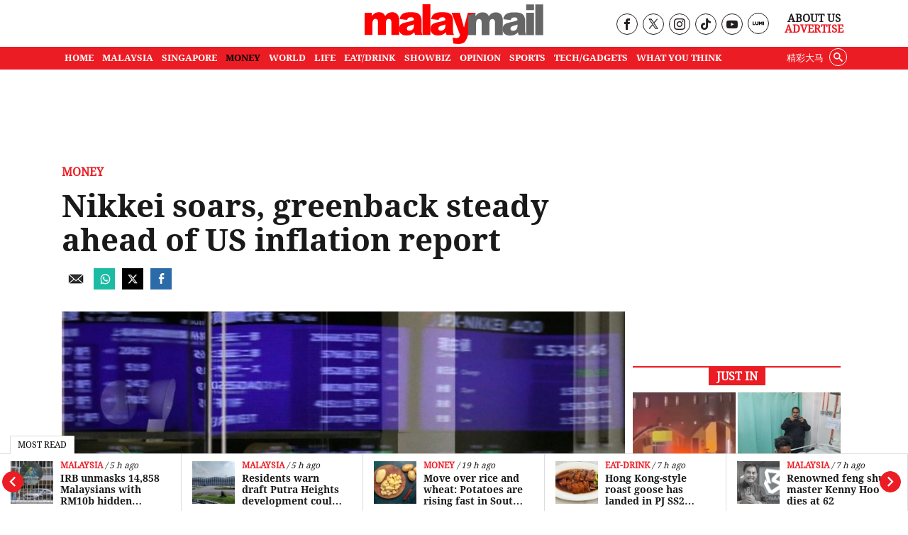

--- FILE ---
content_type: text/html; charset=UTF-8
request_url: https://www.malaymail.com/news/money/2024/02/13/nikkei-soars-greenback-steady-ahead-of-us-inflation-report/117745
body_size: 24829
content:
<!DOCTYPE html>
<html   itemscope itemtype="https://schema.org/NewsArticle"   lang="en" xml:lang="en" dir="ltr">
<head>
    <title> Nikkei soars, greenback steady ahead of US inflation report | Malay Mail </title>
<link rel="icon" type="image/png" href="/theme_malaymail/images/logo-32x32.png"/>

            <meta charset="utf-8">
<meta http-equiv="X-UA-Compatible" content="IE=edge">
<meta name="robots" content="index, follow, max-image-preview:large">
<meta name="language" content="en">
<meta name="copyright" content="Malay Mail">
<meta name="format-detection" content="telephone=no">
<meta name="viewport" content="width=device-width, initial-scale=1, maximum-scale=1">                <meta http-equiv="refresh" content="480">

                    			<meta name="description" content="SINGAPORE, Feb 13 — Japanese shares touched a 34-year peak today, while the dollar held steady, keeping the yen perilously close to 150 per dollar level ahead of a key US..." />
<meta name="keywords" content="asia stocks,asia economy" />
<meta name="Idkeywords" content="117745" />
<meta name="pageType" content="newsArticle" />
<meta name="url" content="https://www.malaymail.com/news/money/2024/02/13/nikkei-soars-greenback-steady-ahead-of-us-inflation-report/117745" />
<meta name="datePublished" content="2024-02-13T10:25:57+08:00" />
<meta name="dateModified" content="2024-02-13T14:35:11+08:00" />
<meta name="author" content="" />
<meta name="inLanguage" content="en" />
<meta property="fb:app_id" content="1709756459249190" />
<meta property="fb:pages" content="163335377171805" />
<meta property="og:url" content="https://www.malaymail.com/news/money/2024/02/13/nikkei-soars-greenback-steady-ahead-of-us-inflation-report/117745" />
<meta property="og:title" content="Nikkei soars, greenback steady ahead of US inflation report" />
<meta property="og:description" content="SINGAPORE, Feb 13 — Japanese shares touched a 34-year peak today, while the dollar held steady, keeping the yen perilously close to 150 per dollar level ahead of a key US..." />
<meta property="og:type" content="article" />
<meta property="og:locale" content="en" />
<meta property="og:site_name" content="Malay Mail " />
<meta property="article:published_time" content="2024-02-13 10:25:57" />
<meta property="article:author" content="" />
<meta property="article:section" content="Money" />
<meta name="twitter:card" content="summary_large_image" />
<meta name="twitter:title" content="Nikkei soars, greenback steady ahead of US inflation report" />
<meta name="twitter:description" content="SINGAPORE, Feb 13 — Japanese shares touched a 34-year peak today, while the dollar held steady, keeping the yen perilously close to 150 per dollar level ahead of a key US..." />


<meta name="twitter:image" content="https://www.malaymail.com/malaymail/uploads/images/2024/02/13/186375.jpg" />
<meta property="og:image" content="https://www.malaymail.com/malaymail/uploads/images/2024/02/13/186375.jpg" />
<meta property="og:image:width" content="800" />
<meta property="og:image:height" content="400" />


<link rel="icon" type="image/png" href="https://www.malaymail.com/theme_malaymail/images/malaymail/graphics/meta/main/logo-32x32.png">
<link rel="icon" sizes="152x152" href="https://www.malaymail.com/theme_malaymail/images/malaymail/graphics/meta/main/logo-152x152.png">

<link rel="apple-touch-icon" href="https://www.malaymail.com/theme_malaymail/images/malaymail/graphics/meta/main/logo-76x76.png">
<link rel="apple-touch-icon" sizes="76x76" href="https://www.malaymail.com/theme_malaymail/images/malaymail/graphics/meta/main/logo-76x76.png">
<link rel="apple-touch-icon" sizes="120x120" href="https://www.malaymail.com/theme_malaymail/images/malaymail/graphics/meta/main/logo-120x120.png">
<link rel="apple-touch-icon" sizes="152x152" href="https://www.malaymail.com/theme_malaymail/images/malaymail/graphics/meta/main/logo-152x152.png">

<meta name="msapplication-square150x150logo" content="https://www.malaymail.com/theme_malaymail/images/malaymail/graphics/meta/main/logo-150x150.png">
<meta name="msapplication-wide310x150logo" content="https://www.malaymail.com/theme_malaymail/images/malaymail/graphics/meta/main/logo-310x150.png">

<meta name="thumbnailUrl" content="https://www.malaymail.com/malaymail/uploads/images/2024/02/13/186375.jpg" />
<meta itemprop="identifier" content="2864464" />
<meta itemprop="headline" content="Nikkei soars, greenback steady ahead of US inflation report" />
<meta itemprop="articleSection" content="Money" />
<meta itemprop="datePublished" content="2024-02-13T10:25:57+08:00" />
<meta itemprop="dateModified" content="2024-02-13T14:35:11+08:00" />
<meta itemprop="url" content="https://www.malaymail.com/news/money/2024/02/13/nikkei-soars-greenback-steady-ahead-of-us-inflation-report/117745" />
<meta itemprop="inLanguage" content="en" />
<meta itemprop="author" content="" />
<meta itemprop="image" content="https://www.malaymail.com/malaymail/uploads/images/2024/02/13/186375.jpg" />
<meta itemprop="publisher" content="" />

<link rel="amphtml" href="https://www.malaymail.com/amp/news/money/2024/02/13/nikkei-soars-greenback-steady-ahead-of-us-inflation-report/117745">

<link href="https://www.malaymail.com/news/money/2024/02/13/nikkei-soars-greenback-steady-ahead-of-us-inflation-report/117745" rel="canonical" >

<script data-cfasync="false" type="application/ld+json">
    {
    "keywords": "asia stocks,asia economy",
    "headline": "Nikkei soars, greenback steady ahead of US inflation report",
    "description": "SINGAPORE, Feb 13 — Japanese shares touched a 34-year peak today, while the dollar held steady, keeping the yen perilously close to 150 per dollar level ahead of a key US...",
    "articleSection": "Money",
    "@context": "https://schema.org",
    "@type": "NewsArticle",
    "inLanguage": "en",
    "mainEntityOfPage":{
    "@type": "WebPage",
    "@id": "https://www.malaymail.com/news/money/2024/02/13/nikkei-soars-greenback-steady-ahead-of-us-inflation-report/117745"
    }, 
    "image": {
    "@type": "ImageObject",
    "url": "https://www.malaymail.com/malaymail/uploads/images/2024/02/13/186375.jpg",
    "width": 800,
    "height": 400
    },
    "datePublished": "2024-02-13T10:25:57+08:00",
    "dateModified": "2024-02-13T14:35:11+08:00",
    "author": {
    "@type": "Person",
    "name": "Malay Mail"
    },
    "publisher": {
    "@type": "Organization",
    "name": "Malay Mail",
    "logo":

    { "@type": "ImageObject", "url": "https://www.malaymail.com/theme_malaymail/images/malaymail/logo-structured.png", "width": 238, "height": 60 }
    }
    }
</script>

                <script data-cfasync="true" src="/theme_malaymail/js/jquery-3.3.1.min.js"></script>
<script data-cfasync="false" async id="ebx" src="//applets.ebxcdn.com/ebx.js"></script>
<script data-cfasync="true">window._izq = window._izq || [];window._izq.push(['init',{'auto_prompt' : false}])</script>
<script data-cfasync="true" type="text/javascript" async="async" src="//widgets.outbrain.com/outbrain.js"></script>

 

<script data-cfasync="false">
        var app = {"env":"production","route":"main.story","site":"main","pageType":"story","channel":"16","channelSlug":"money","category":"0","categorySlug":"","entry":"2864464","entryTags":["asia stocks,asia economy"],"page":"1"};
        app.isMobile = screen.width < 768 ? 'true' : 'false';
        app.containerMaxWidths = {
            xs: 0,
            sm: 576,
            md: 768,
            lg: 992,
            xl: 1200
        };

        window.dataLayer = window.dataLayer || [];
        dataLayer.push({'app': app});
dataLayer.push({"type":"story","articleId":2864464,"articleTitle":"Nikkei soars, greenback steady ahead of US inflation report","articleTimestamp":1707791157,"articleByline":"","channelId":16,"channelTitle":"Money","topicId":"null","topicTitle":"asia stocks,asia economy"});
    </script>
 <script data-cfasync="true">
    var slots = {"mm-story-mreg-4":{"size_group":null,"slot_sizes":[[300,250],[336,280],[1,1]],"unit_path":"/32246135/mm-story-mreg-4"},"mm-story-320x100":{"size_group":null,"slot_sizes":[[320,100],[300,250],[336,280],[1,1]],"unit_path":"/32246135/mm-story-320x100"},"mm-story-outstream":{"size_group":null,"slot_sizes":[[1,1]],"unit_path":"/32246135/MM-1x1-Outstream"},"mm-story-mreg-2":{"size_group":"inarticle","slot_sizes":[[728,90],[300,250],[336,280]],"unit_path":"/32246135/mm-story-mreg-2"},"mm-teads":{"size_group":"","slot_sizes":[[1,1]],"unit_path":"/32246135/1x1-teads","targetting":[]},"mm-story-mreg-3":{"size_group":null,"slot_sizes":[[300,250],[336,280]],"unit_path":"/32246135/mm-story-mreg-3"},"mm-story-mreg-1":{"size_group":null,"slot_sizes":[[300,250],[1,1]],"unit_path":"/32246135/mm-story-mreg-1"},"mm-story-mreg-5":{"size_group":null,"slot_sizes":[[300,600]],"unit_path":"/32246135/mm-story-mreg-5"},"OOP":{"size_group":null,"slot_sizes":null,"unit_path":"/32246135/OOP"},"mm-oop":{"size_group":null,"slot_sizes":null,"unit_path":"/32246135/mm-oop"},"mm-billboard":{"size_group":"billboard","slot_sizes":[[970,250],[320,100],[300,250]],"unit_path":"/32246135/mm-billboard"},"mm-non-balloon":{"size_group":null,"slot_sizes":[[1,1]],"unit_path":"/32246135/1x1-non-balloon"},"mm-sovrn":{"size_group":null,"slot_sizes":[[320,200],[320,100],[320,50],[1,1]],"unit_path":"/32246135/1x1-Sovrn"}};
    var size_groups = {"billboard":[{"viewport_size":[1000,0],"slot_size":[[970,250]]},{"viewport_size":[0,0],"slot_size":[[320,100],[300,250]]}],"leaderboard-prime":[{"viewport_size":[1000,0],"slot_size":[[970,90]]},{"viewport_size":[768,0],"slot_size":[[728,90]]}],"leaderboard":[{"viewport_size":[1000,0],"slot_size":[[970,90]]},{"viewport_size":[768,0],"slot_size":[[728,90]]},{"viewport_size":[0,0],"slot_size":[[300,250]]}],"banner":[{"viewport_size":[1000,0],"slot_size":[[620,100]]},{"viewport_size":[0,0],"slot_size":[[320,100]]}],"inarticle":[{"viewport_size":[1000,0],"slot_size":[[728,90],[300,250],[336,280]]},{"viewport_size":[0,0],"slot_size":[[300,250],[336,280]]}]};
</script>
<script data-cfasync="false" type="application/javascript" src="//anymind360.com/js/1405/ats.js"></script>
<script data-cfasync="false" async src="https://securepubads.g.doubleclick.net/tag/js/gpt.js" crossorigin="anonymous"></script>

<script data-cfasync="true">
    window.googletag = window.googletag || {};
    googletag.cmd = googletag.cmd || [];
    var sizes = {};
    googletag.cmd.push(function () {
    for (group in size_groups) {
    var size_group = size_groups[group];
    sizes[group] = googletag.sizeMapping();
    for (i in size_group) {
    var size = size_group[i];
    sizes[group] = sizes[group].addSize(size['viewport_size'], size['slot_size']);
    }
    sizes[group] = sizes[group].build();
    }
    });
    googletag.cmd.push(function () {
    googletag.pubads().addEventListener("slotRenderEnded", function (event) {
    if (!event.isEmpty && event.size[0] > 1) {
    var adEl = document.getElementById(event.slot.getSlotElementId());
    adEl.style.width = event.size[0] + 'px';
    adEl.style.marginLeft = 'auto';
    adEl.style.marginRight = 'auto';
    }
    });
    });
    function dfp_pushSlots(slots) {
    googletag.cmd.push(function () {
    for (name in slots) {
    var slot = slots[name];
    if (slot.slot_sizes) {
    var gt = googletag.defineSlot(slot.unit_path, slot.slot_sizes, name);
    if (slot.size_group && sizes[ slot.size_group ]) {
    gt = gt.defineSizeMapping(sizes[ slot.size_group ]);
    }
    } else {
    var gt = googletag.defineOutOfPageSlot(slot.unit_path, name);
    }

    gt.addService(googletag.pubads());
// gt.setCollapseEmptyDiv(true).addService(googletag.pubads());
    }

    googletag.pubads().setTargeting("sublimeskinz_yes", (screen.width >= 1200) ? "true" : "false");
    googletag.pubads().setTargeting("inskin_yes", (screen.width >= 1400) ? "true" : "false");
    googletag.pubads().setTargeting("inskin_m_yes", (screen.width >= 375 && screen.width <= 600 && (navigator.userAgent.includes('iPhone') || navigator.userAgent.includes('Android'))) ? "true" : "false");
    googletag.pubads().setTargeting('env', app.env);
    googletag.pubads().setTargeting('site', app.site);
    googletag.pubads().setTargeting('pageType', app.pageType);
    if (app.channel > 0) {
    googletag.pubads().setTargeting('channel', app.channel);
    googletag.pubads().setTargeting('channelSlug', app.channelSlug);
    }
    if (app.category > 0) {
    googletag.pubads().setTargeting('category', app.category);
    googletag.pubads().setTargeting('categorySlug', app.categorySlug);
    }
    if (app.entry > 0) {
    googletag.pubads().setTargeting('keywords-tags', app.entryTags);
    googletag.pubads().setTargeting('entry', app.entry);
    }
    googletag.pubads().setTargeting('page', app.page);
    googletag.pubads().setTargeting('amp', 'false');
    googletag.pubads().setTargeting('page-url-key', "nikkei-soars-greenback-steady-ahead-of-u");
//    googletag.pubads().set('page_url', 'https://www.malaymail.com/news/money/2024/02/13/nikkei-soars-greenback-steady-ahead-of-us-inflation-report/117745');

    // Define a function to check if an element is in the viewport
    function isElementInViewport(el) {
        var rect = el.getBoundingClientRect();
        return (
        rect.top >= 0 &&
        rect.left >= 0 &&
        rect.bottom <= (window.innerHeight || document.documentElement.clientHeight) &&
        rect.right <= (window.innerWidth || document.documentElement.clientWidth)
        );
    }
    // Define a function to handle lazy loading
    function lazyLoadAds() {
        var ads = document.querySelectorAll('.lazy-ad');
        ads.forEach(function(ad) {
        if (isElementInViewport(ad)) {
        googletag.cmd.push(function() {
        googletag.display(ad.id);
        });
        ad.classList.remove('lazy-ad');
        }
        });
    }
    // Use Intersection Observer to trigger lazy loading
    var observer = new IntersectionObserver(function(entries) {
        entries.forEach(function(entry) {
        if (entry.isIntersecting) {
            var ad = entry.target;
            googletag.cmd.push(function() {
            googletag.display(ad.id);
            });
            observer.unobserve(ad);
            ad.classList.remove('lazy-ad');
        }
        });
    });
    // Start observing lazy ads
    var lazyAds = document.querySelectorAll('.lazy-ad');
    lazyAds.forEach(function(ad) {
        observer.observe(ad);
    });
    
    googletag.pubads().enableSingleRequest();
    googletag.pubads().collapseEmptyDivs();
    googletag.enableServices();
    
    // Trigger lazy loading on scroll
    window.addEventListener('scroll', lazyLoadAds);
    window.addEventListener('resize', lazyLoadAds);
    
    });
    }

    dfp_pushSlots(slots);
</script>
 <script data-cfasync='true'>(function(w,d,s,l,i){w[l]=w[l]||[];w[l].push({'gtm.start':
                new Date().getTime(),event:'gtm.js'});var f=d.getElementsByTagName(s)[0],
            j=d.createElement(s),dl=l!='dataLayer'?'&l='+l:'';j.async=true;j.src=
            'https://www.googletagmanager.com/gtm.js?id='+i+dl;f.parentNode.insertBefore(j,f);
        })(window,document,'script','dataLayer','GTM-5LC3K8F');</script>
<meta name="dailymotion-domain-verification" content="dmo5qgk0uy3qakucb" />


<!-- TikTok Pixel Code Start -->
<script data-cfasync="false">
!function (w, d, t) {
w.TiktokAnalyticsObject=t;var ttq=w[t]=w[t]||[];ttq.methods=["page","track","identify","instances","debug","on","off","once","ready","alias","group","enableCookie","disableCookie","holdConsent","revokeConsent","grantConsent"],ttq.setAndDefer=function(t,e){t[e]=function(){t.push([e].concat(Array.prototype.slice.call(arguments,0)))}};for(var i=0;i<ttq.methods.length;i++)ttq.setAndDefer(ttq,ttq.methods[i]);ttq.instance=function(t){for(
var e=ttq._i[t]||[],n=0;n<ttq.methods.length;n++)ttq.setAndDefer(e,ttq.methods[n]);return e},ttq.load=function(e,n){var r="https://analytics.tiktok.com/i18n/pixel/events.js",o=n&&n.partner;ttq._i=ttq._i||{},ttq._i[e]=[],ttq._i[e]._u=r,ttq._t=ttq._t||{},ttq._t[e]=+new Date,ttq._o=ttq._o||{},ttq._o[e]=n||{};n=document.createElement("script")
;n.type="text/javascript",n.async=!0,n.src=r+"?sdkid="+e+"&lib="+t;e=document.getElementsByTagName("script")[0];e.parentNode.insertBefore(n,e)};
ttq.load('CV403LJC77UBGGL5D9C0');
ttq.page();
}(window, document, 'ttq');
</script>
<!-- TikTok Pixel Code End -->

    <link rel="preload" type="text/css" href="/theme_malaymail/css/bootstrap.min.css?v=4.4"   as="style" onload="this.rel='stylesheet'" crossorigin="use-credentials">
<link rel="preload" type="text/css" href="/theme_malaymail/css/general-styles.min.css?v=4.4"   as="style" onload="this.rel='stylesheet'" crossorigin="use-credentials">
<link rel="preload" type="text/css" href="/theme_malaymail/css/main-styles.min.css?v=4.4"   as="style" onload="this.rel='stylesheet'" crossorigin="use-credentials">            </head>
<body class="malaymail-body">
    <noscript><iframe src="https://www.googletagmanager.com/ns.html?id=GTM-5LC3K8F"
                      height="0" width="0" style="display:none;visibility:hidden"></iframe></noscript>
    <div id="OOP" class="my-3 ads text-center oop-unit-height">
    <script data-cfasync="true">
        googletag.cmd.push(function () {
            googletag.display("OOP");
        });
    </script>
</div>
<div id="mm-oop" class="my-3 ads text-center oop-unit-height">
    <script data-cfasync="true">
        googletag.cmd.push(function () {
            googletag.display("mm-oop");
        });
    </script>
</div>  
<div id="mm-non-balloon" class="my-3 ads text-center one-by-one-ad">
    <script data-cfasync="true">
        googletag.cmd.push(function() {googletag.display("mm-non-balloon");});
    </script>
</div>
<div id="mm-sovrn-wrapper" class="mm-sovrn-sticky-bottom" style="display:none;">
    <button id="mm-sovrn-close" aria-label="Close ad" style="display:none;">
        <svg fill="#000000" height="15px" width="15px" version="1.1" id="Capa_1" xmlns="http://www.w3.org/2000/svg" xmlns:xlink="http://www.w3.org/1999/xlink" viewBox="0 0 460.775 460.775" xml:space="preserve"><g id="SVGRepo_bgCarrier" stroke-width="0"></g><g id="SVGRepo_tracerCarrier" stroke-linecap="round" stroke-linejoin="round"></g><g id="SVGRepo_iconCarrier"> <path d="M285.08,230.397L456.218,59.27c6.076-6.077,6.076-15.911,0-21.986L423.511,4.565c-2.913-2.911-6.866-4.55-10.992-4.55 c-4.127,0-8.08,1.639-10.993,4.55l-171.138,171.14L59.25,4.565c-2.913-2.911-6.866-4.55-10.993-4.55 c-4.126,0-8.08,1.639-10.992,4.55L4.558,37.284c-6.077,6.075-6.077,15.909,0,21.986l171.138,171.128L4.575,401.505 c-6.074,6.077-6.074,15.911,0,21.986l32.709,32.719c2.911,2.911,6.865,4.55,10.992,4.55c4.127,0,8.08-1.639,10.994-4.55 l171.117-171.12l171.118,171.12c2.913,2.911,6.866,4.55,10.993,4.55c4.128,0,8.081-1.639,10.992-4.55l32.709-32.719 c6.074-6.075,6.074-15.909,0-21.986L285.08,230.397z"></path> </g></svg>
    </button>

    <div id="mm-sovrn" class="my-3 ads text-center" style="display: block !important; background-color: #fff;"></div>
</div>





<script data-cfasync="true">
    googletag.cmd.push(function () {

        // Display the ad
        googletag.display("mm-sovrn");

        // Listen for render result
        googletag.pubads().addEventListener("slotRenderEnded", function (event) {
            if (event.slot.getSlotElementId() !== "mm-sovrn") return;

            // If ad actually rendered → show wrapper and close button together
            if (!event.isEmpty) {
                $("#mm-sovrn-wrapper").fadeIn(150);
                $("#mm-sovrn-close").fadeIn(150);
            }
        });
    });

    $(function () {
        $("#mm-sovrn-close").on("click", function () {
            $("#mm-sovrn-wrapper").fadeOut(200, function () {
                $(this).remove();
            });
        });
    });
</script>




    <input type="hidden" id="APP_URL" value="https://www.malaymail.com/" />
    <input id="BASE_URL" type="hidden" value="https://www.malaymail.com/" />
<!-- header.blade.php -->
<header class="">

    <div class="mobile-search-form-con hidden">
        <div class="container">
            <div class="row">
                <div class="col-md-12">
                    <form class="holder-search" method="GET" target="_top" action="/search" id="headerSearchForm">
                        <input class="form-field" type="text" placeholder="Search..."  name="query" autocomplete="off" id="query">
                        <div class="search-icon-con"><button class="icon-search" type="submit"></button></div>
                    </form>
                </div>
            </div>
        </div>
    </div>


    <div class="container">
        <div class="row header-top">
            <div class="col-md-4 empty-container hidden-xs">&nbsp;</div>
            <div class="col-md-4 holder-logo-container"><div class="logo-container"> <a href="/" title="Malay Mail">
                        <img src="/theme_malaymail/images/logo.svg" alt="Logo" width="254" height="56" onerror="this.src='/theme_malaymail/images/logo.svg'"/>
                    </a></div></div>
            <div class="col-md-4 holder-quick-links text-right hidden-xs">
                <div class="header-social-menu">
                                        <div class="social-media-header-item"><a target="_blank" rel="nofollow noopener" href="https://www.facebook.com/malaymaildotcom" title="Malay Mail Facebook Page"><span class="hidden">Our Facebook page link</span><i class="icon-facebook"></i></a></div>
                    <div class="social-media-header-item"><a target="_blank" rel="nofollow noopener" href="https://twitter.com/malaymail" title="Malay Mail Twitter"><span class="hidden">Our Twitter page link</span><img src="/theme_malaymail/images/tw-header-black.png" class="tw" height="15" width="14" alt="Twitter" /></a></div>
                    <div class="social-media-header-item"><a target="_blank" rel="nofollow noopener" href="https://www.instagram.com/accounts/login/?next=/themalaymail/" title="Malay Mail Instagram"><span class="hidden">Our Instagram page link</span><i class="icon-instagram"></i></a></div>
                    <div class="social-media-header-item"><a target="_blank" rel="nofollow noopener" href="https://www.tiktok.com/@themalaymail" title="Malay Mail Tiktok Account"><span class="hidden">Our Tiktok page link</span><i class="icon-tiktok"></i></a></div>
                    <div class="social-media-header-item"><a target="_blank" rel="nofollow noopener" href="https://www.youtube.com/user/themalaymailonline/videos" title="Malay Mail Youtube Channel"><span class="hidden">Our Youtube page link</span><i class="icon-youtube"></i></a></div>
                    <div class="social-media-header-item"><a target="_blank" rel="nofollow noopener" href="https://luminews.my/publishers/Malay_Mail?utm_source=Malay_Mail&utm_medium=referral&utm_campaign=Lumi_Logo_Pub"><img class="lumi" src="/theme_malaymail/images/icons/lumi_news_black.svg" alt="Lumi" width="16" height="16"></a></div>
                                    </div>
                <div class="header-quick-links">
                                        <p><a href="/about" title="About Us">About Us</a></p>
                    <p><a href="/advertise" title="Advertise" class="red-color">Advertise</a></p>
                                    </div>
            </div>
        </div>
    </div>
    <div class="top-menu-bar">
                <div class="container">
            <div class="row">
                <div class="col-md-12">
                    <nav id='cssmenu'>
                        <div id="head-mobile"></div>
                        <div class="mobile-search-icon"><i class="icon-search"></i></div>
                        <div class="button"></div>
                                                                        <ul class="malaymail-menu">
                                                                                                                <li class=''>
                                <a href="https://www.malaymail.com/" title="Home">
                                    Home
                                </a>
                            </li>
                                                                                    <li class=''>
                                <a href="/news/malaysia" title="MALAYSIA">
                                    MALAYSIA
                                </a>
                            </li>
                                                                                    <li class=''>
                                <a href="/news/singapore" title="SINGAPORE">
                                    SINGAPORE
                                </a>
                            </li>
                                                                                    <li class='active'>
                                <a href="/news/money" title="MONEY">
                                    MONEY
                                </a>
                            </li>
                                                                                    <li class=''>
                                <a href="/news/world" title="WORLD">
                                    WORLD
                                </a>
                            </li>
                                                                                    <li class=''>
                                <a href="/news/life" title="LIFE">
                                    LIFE
                                </a>
                            </li>
                                                                                    <li class=''>
                                <a href="/news/eat-drink" title="EAT/DRINK">
                                    EAT/DRINK
                                </a>
                            </li>
                                                                                    <li class=''>
                                <a href="/news/showbiz" title="SHOWBIZ">
                                    SHOWBIZ
                                </a>
                            </li>
                                                                                    <li class=''>
                                <a href="/news/opinion" title="OPINION">
                                    OPINION
                                </a>
                            </li>
                                                                                    <li class=''>
                                <a href="/news/sports" title="SPORTS">
                                    SPORTS
                                </a>
                            </li>
                                                                                    <li class=''>
                                <a href="/news/tech-gadgets" title="TECH/GADGETS">
                                    TECH/GADGETS
                                </a>
                            </li>
                                                                                    <li class=''>
                                <a href="/news/what-you-think" title="What You Think">
                                    What You Think
                                </a>
                            </li>
                                                                                    <li class="hidden-xs white-hover search-li">
                                <div class="searchInMenu">
                                    <span class="icon-search" title="Search"></span>
                                </div>
                            </li>
                                                                                    <li class="hidden-xs external_links">
                                <a href="https://www.cincainews.com/" target="_blank" title="精彩大马">
                                    精彩大马
                                </a>
                            </li>
                                                                                    <li class="hidden-md separator">&nbsp;</li>
                                                        <li class="hidden-md menu-mobile-links">
                                                                <a href="https://www.malaymail.com/archives" title="ARCHIVES">ARCHIVES</a>
                                                                <a href="https://www.malaymail.com/about" title="ABOUT US">ABOUT US</a>
                                                                <a href="https://www.malaymail.com/policy" title="PRIVACY POLICY">PRIVACY POLICY</a>
                                                                <a href="https://www.malaymail.com/terms" title="TERMS OF USE">TERMS OF USE</a>
                                                                <a href="https://www.malaymail.com/advertise" title="ADVERTISE">ADVERTISE</a>
                                                            </li>
                                                        <li class="hidden-md menu-mobile-icons">
                                <div>
                                    <a href="https://apps.apple.com/my/app/malay-mail/id694093285" title="Malay Mail App Store" target="_blank" rel="nofollow noopener"><img src="/theme_malaymail/images/icons/app-store-24.png" alt="App Store" height="24" width="24" /></a>
                                    <br/>
                                    <a href="https://appgallery.huawei.com/#/app/C101448815?appId=C101448815&source=appshare&subsource=C101448815" title="Malay Mail App Gallery" target="_blank" rel="nofollow noopener" class="huawei-store"><img src="/theme_malaymail/images/icons/huawei-store-24.png" alt="Huawei Store" height="24" width="30" /></a>
                                </div>
                                <div>
                                    <a href="https://play.google.com/store/apps/details?id=com.malaymail.news" title="Malay Mail Google Play" target="_blank" rel="nofollow noopener"><img src="/theme_malaymail/images/icons/playstore-24.png" alt="Play Store" height="24" width="24" /></a>
                                    <br/>
                                    <a href="https://news.google.com/publications/CAAqBwgKMLHbhQswofmCAw?hl=en-MY&gl=MY&ceid=MY%3Aen" title="Malay Mail Google News" target="_blank" rel="nofollow noopener"><img src="/theme_malaymail/images/icons/google-news-24.png" alt="Google News" height="24" width="24" /></a>
                                </div>
                            </li>
                                                        <li class="hidden-md separator">&nbsp;</li>
                                                        <li class="hidden-md">
                                <a href="https://www.cincainews.com/" target="_blank" title="精彩大马">
                                    精彩大马
                                </a>
                            </li>
                                                        <li class="hidden-md separator">&nbsp;</li>
                            <li class="hidden-md menu-mobile-social-media">
                                                                <div class="social-media-header-item"><a target="_blank" rel="nofollow noopener" href="https://www.facebook.com/malaymaildotcom" title="Malay Mail Facebook Page"><i class="icon-facebook"></i></a></div>
                                <div class="social-media-header-item"><a target="_blank" rel="nofollow noopener" href="https://twitter.com/malaymail" title="Malay Mail Twitter"><img src="/theme_malaymail/images/tw-header-white.png" class="tw" height="15" width="14" alt="Twitter" /></a></div>
                                <div class="social-media-header-item"><a target="_blank" rel="nofollow noopener" href="https://www.instagram.com/accounts/login/?next=/themalaymail/" title="Malay Mail Instagram"><i class="icon-instagram"></i></a></div>
                                <div class="social-media-header-item"><a target="_blank" rel="nofollow noopener" href="https://www.youtube.com/user/themalaymailonline/videos" title="Malay Mail Youtube Channel"><i class="icon-youtube"></i></a></div>
                                <div class="social-media-header-item"><a target="_blank" rel="nofollow noopener" href="https://luminews.my/publishers/Malay_Mail?utm_source=Malay_Mail&utm_medium=referral&utm_campaign=Lumi_Logo_Pub"><img class="lumi" src="/theme_malaymail/images/icons/lumi_logo_white.svg" alt="Lumi" width="16" height="16"></a></div>
                                                                <br/><br/>
                                                            </li>
                        </ul>
                    </nav>
                </div>
            </div>
        </div>
            </div>

    <div class="search-container hidden">
        <div class="container">
            <div class="row">
                <div class="col-md-12">
                    <form class="holder-search" method="GET" action="/search" id="headerSearchForm">
                                                <label class="hidden" for="query">Enter a word</label>
                        <input class="form-field" type="text" placeholder="Search..."  name="query" autocomplete="off" id="query">
                        <span class="icon-container"><span class="icon-close"></span></span>
                    </form>
                </div>
            </div>
        </div>
    </div>

</header>
<div class="latest-news" style="width: 100%;background-color: #FFF !important; z-index: 99 !important;">
    <div class="most-read-title">Most Read</div>
    <div class="latest-news-carousel">
        <div class="owl-carousel owl-theme">
                        <div class="item article-item">
                <div class="news-image">
                    <div class="layout-ratio">
    <picture>
                <source  media="(min-width: 786px)" data-srcset="https://cdn4.premiumread.com/?url=https://malaymail.com/malaymail/uploads/images/2026/02/01/323044.JPG&w=100&q=100&f=jpg&t=6" type="image/jpg">
        <source data-srcset="https://cdn4.premiumread.com/?url=https://malaymail.com/malaymail/uploads/images/2026/02/01/323044.JPG&w=100&q=100&f=jpg&t=6" type="image/jpg">

        <img src="https://cdn4.premiumread.com/?url=https://malaymail.com/malaymail/uploads/images/2026/02/01/323044.JPG&w=30&q=100&f=jpg&t=6" class="lazy figure-img img-fluid rounded"
             data-src="https://cdn4.premiumread.com/?url=https://malaymail.com/malaymail/uploads/images/2026/02/01/323044.JPG&w=100&q=100&f=jpg&t=6" style="" 
             alt="When Chinese Muslim entrepreneurs look beyond China’s borders, Malaysia often tops the list. — Picture by Firdaus Latif" title="Why Malaysia, not Indonesia, is the strategic first stop for China’s Muslim F&amp;B entrepreneurs"
             onerror="this.src='https://www.malaymail.com/malaymail/uploads/images/2026/02/01/323044.JPG';this.removeAttribute('onerror');">
            </picture>
</div>

                </div>
                <div class="news-details">
                    <div class="article-info">
                                                                        <a href="/news/malaysia" title="Malaysia" class="article-section">Malaysia</a>
                                                                        <span class="article-date">&nbsp;/&nbsp;9 h ago</span>
                    </div>
                    <h2 class="article-title"><a href="https://www.malaymail.com/news/malaysia/2026/02/02/why-malaysia-not-indonesia-is-the-strategic-first-stop-for-chinas-muslim-fb-entrepreneurs/206875" title="Why Malaysia, not Indonesia, is the strategic first stop for China’s Muslim F&B entrepreneurs"> Why Malaysia, not Indonesia, is the strategic first stop for China’s Muslim F&B entrepreneurs</a></h2>
                </div>
            </div>
                        <div class="item article-item">
                <div class="news-image">
                    <div class="layout-ratio">
    <picture>
                <source  media="(min-width: 786px)" data-srcset="https://cdn4.premiumread.com/?url=https://malaymail.com/malaymail/uploads/images/2026/02/02/323349.JPG&w=100&q=100&f=jpg&t=6" type="image/jpg">
        <source data-srcset="https://cdn4.premiumread.com/?url=https://malaymail.com/malaymail/uploads/images/2026/02/02/323349.JPG&w=100&q=100&f=jpg&t=6" type="image/jpg">

        <img src="https://cdn4.premiumread.com/?url=https://malaymail.com/malaymail/uploads/images/2026/02/02/323349.JPG&w=30&q=100&f=jpg&t=6" class="lazy figure-img img-fluid rounded"
             data-src="https://cdn4.premiumread.com/?url=https://malaymail.com/malaymail/uploads/images/2026/02/02/323349.JPG&w=100&q=100&f=jpg&t=6" style="" 
             alt="The Inland Revenue Board (LHDN) has identified 14,858 Malaysian tax residents with a combined total of over RM10 billion in undisclosed offshore financial accounts, who have not filed tax returns via the Income Tax Return Form (BNCP). — Picture by Hari Anggara" title="IRB unmasks 14,858 Malaysians with RM10b hidden offshore accounts in global tax crackdown"
             onerror="this.src='https://www.malaymail.com/malaymail/uploads/images/2026/02/02/323349.JPG';this.removeAttribute('onerror');">
            </picture>
</div>

                </div>
                <div class="news-details">
                    <div class="article-info">
                                                                        <a href="/news/malaysia" title="Malaysia" class="article-section">Malaysia</a>
                                                                        <span class="article-date">&nbsp;/&nbsp;5 h ago</span>
                    </div>
                    <h2 class="article-title"><a href="https://www.malaymail.com/news/malaysia/2026/02/02/irb-unmasks-14858-malaysians-with-rm10b-hidden-offshore-accounts-in-global-tax-crackdown/207675" title="IRB unmasks 14,858 Malaysians with RM10b hidden offshore accounts in global tax crackdown"> IRB unmasks 14,858 Malaysians with RM10b hidden offshore accounts in global tax crackdown</a></h2>
                </div>
            </div>
                        <div class="item article-item">
                <div class="news-image">
                    <div class="layout-ratio">
    <picture>
                <source  media="(min-width: 786px)" data-srcset="https://cdn4.premiumread.com/?url=https://malaymail.com/malaymail/uploads/images/2026/02/02/323345.jpg&w=100&q=100&f=jpg&t=6" type="image/jpg">
        <source data-srcset="https://cdn4.premiumread.com/?url=https://malaymail.com/malaymail/uploads/images/2026/02/02/323345.jpg&w=100&q=100&f=jpg&t=6" type="image/jpg">

        <img src="https://cdn4.premiumread.com/?url=https://malaymail.com/malaymail/uploads/images/2026/02/02/323345.jpg&w=30&q=100&f=jpg&t=6" class="lazy figure-img img-fluid rounded"
             data-src="https://cdn4.premiumread.com/?url=https://malaymail.com/malaymail/uploads/images/2026/02/02/323345.jpg&w=100&q=100&f=jpg&t=6" style="object-position:50.685% 34.24655%;" 
             alt="The Putra Heights LRT station, located near the proposed high-density residential development that residents have raised objections to over traffic and parking concerns. — Picture from https://mrt.com.my" title="Residents warn draft Putra Heights development could worsen traffic and reduce parking"
             onerror="this.src='https://www.malaymail.com/malaymail/uploads/images/2026/02/02/323345.jpg';this.removeAttribute('onerror');">
            </picture>
</div>

                </div>
                <div class="news-details">
                    <div class="article-info">
                                                                        <a href="/news/malaysia" title="Malaysia" class="article-section">Malaysia</a>
                                                                        <span class="article-date">&nbsp;/&nbsp;5 h ago</span>
                    </div>
                    <h2 class="article-title"><a href="https://www.malaymail.com/news/malaysia/2026/02/02/residents-warn-draft-putra-heights-development-could-worsen-traffic-and-reduce-parking/207676" title="Residents warn draft Putra Heights development could worsen traffic and reduce parking"> Residents warn draft Putra Heights development could worsen traffic and reduce parking</a></h2>
                </div>
            </div>
                        <div class="item article-item">
                <div class="news-image">
                    <div class="layout-ratio">
    <picture>
                <source  media="(min-width: 786px)" data-srcset="https://cdn4.premiumread.com/?url=https://malaymail.com/malaymail/uploads/images/2026/02/01/323222.jpg&w=100&q=100&f=jpg&t=6" type="image/jpg">
        <source data-srcset="https://cdn4.premiumread.com/?url=https://malaymail.com/malaymail/uploads/images/2026/02/01/323222.jpg&w=100&q=100&f=jpg&t=6" type="image/jpg">

        <img src="https://cdn4.premiumread.com/?url=https://malaymail.com/malaymail/uploads/images/2026/02/01/323222.jpg&w=30&q=100&f=jpg&t=6" class="lazy figure-img img-fluid rounded"
             data-src="https://cdn4.premiumread.com/?url=https://malaymail.com/malaymail/uploads/images/2026/02/01/323222.jpg&w=100&q=100&f=jpg&t=6" style="" 
             alt="Potatoes are the world’s third most important food crop for human consumption, after rice and wheat. — Freepik pic
" title="Move over rice and wheat: Potatoes are rising fast in South-east Asia, and so is the business opportunity"
             onerror="this.src='https://www.malaymail.com/malaymail/uploads/images/2026/02/01/323222.jpg';this.removeAttribute('onerror');">
            </picture>
</div>

                </div>
                <div class="news-details">
                    <div class="article-info">
                                                                        <a href="/news/money" title="Money" class="article-section">Money</a>
                                                                        <span class="article-date">&nbsp;/&nbsp;19 h ago</span>
                    </div>
                    <h2 class="article-title"><a href="https://www.malaymail.com/news/money/2026/02/01/move-over-rice-and-wheat-potatoes-are-rising-fast-in-south-east-asia-and-so-is-the-business-opportunity/207583" title="Move over rice and wheat: Potatoes are rising fast in South-east Asia, and so is the business opportunity"> Move over rice and wheat: Potatoes are rising fast in South-east Asia, and so is the business opportunity</a></h2>
                </div>
            </div>
                        <div class="item article-item">
                <div class="news-image">
                    <div class="layout-ratio">
    <picture>
                <source  media="(min-width: 786px)" data-srcset="https://cdn4.premiumread.com/?url=https://malaymail.com/malaymail/uploads/images/2026/02/02/323295.jpg&w=100&q=100&f=jpg&t=6" type="image/jpg">
        <source data-srcset="https://cdn4.premiumread.com/?url=https://malaymail.com/malaymail/uploads/images/2026/02/02/323295.jpg&w=100&q=100&f=jpg&t=6" type="image/jpg">

        <img src="https://cdn4.premiumread.com/?url=https://malaymail.com/malaymail/uploads/images/2026/02/02/323295.jpg&w=30&q=100&f=jpg&t=6" class="lazy figure-img img-fluid rounded"
             data-src="https://cdn4.premiumread.com/?url=https://malaymail.com/malaymail/uploads/images/2026/02/02/323295.jpg&w=100&q=100&f=jpg&t=6" style="object-position:50.685% 34.24655%;" 
             alt="PJ folks can head here for Hong Kong-style Roast Goose with tender, juicy meat, with a choice of different parts like the lower quarter. — Picture by Lee Khang Yi" title="Hong Kong-style roast goose has landed in PJ SS2 with the opening of Restoran Yat Gor Roasted Goose Noodle House"
             onerror="this.src='https://www.malaymail.com/malaymail/uploads/images/2026/02/02/323295.jpg';this.removeAttribute('onerror');">
            </picture>
</div>

                </div>
                <div class="news-details">
                    <div class="article-info">
                                                                        <a href="/news/eat-drink" title="Eat-drink" class="article-section">Eat-drink</a>
                                                                        <span class="article-date">&nbsp;/&nbsp;7 h ago</span>
                    </div>
                    <h2 class="article-title"><a href="https://www.malaymail.com/news/eat-drink/2026/02/02/hong-kong-style-roast-goose-has-landed-in-pj-ss2-with-the-opening-of-restoran-yat-gor-roasted-goose-noodle-house/207640" title="Hong Kong-style roast goose has landed in PJ SS2 with the opening of Restoran Yat Gor Roasted Goose Noodle House"> Hong Kong-style roast goose has landed in PJ SS2 with the opening of Restoran Yat Gor Roasted Goose Noodle House</a></h2>
                </div>
            </div>
                        <div class="item article-item">
                <div class="news-image">
                    <div class="layout-ratio">
    <picture>
                <source  media="(min-width: 786px)" data-srcset="https://cdn4.premiumread.com/?url=https://malaymail.com/malaymail/uploads/images/2026/02/02/323289.png&w=100&q=100&f=jpg&t=6" type="image/jpg">
        <source data-srcset="https://cdn4.premiumread.com/?url=https://malaymail.com/malaymail/uploads/images/2026/02/02/323289.png&w=100&q=100&f=jpg&t=6" type="image/jpg">

        <img src="https://cdn4.premiumread.com/?url=https://malaymail.com/malaymail/uploads/images/2026/02/02/323289.png&w=30&q=100&f=jpg&t=6" class="lazy figure-img img-fluid rounded"
             data-src="https://cdn4.premiumread.com/?url=https://malaymail.com/malaymail/uploads/images/2026/02/02/323289.png&w=100&q=100&f=jpg&t=6" style="object-position:50.685% 34.24655%;" 
             alt="Good Feng Shui Geomantic Research founder and chief, Hoo Hong Pan, renowned as researcher Master Kenny Hoo passed away Friday. — Bernama pic" title="Renowned feng shui master Kenny Hoo dies at 62"
             onerror="this.src='https://www.malaymail.com/malaymail/uploads/images/2026/02/02/323289.png';this.removeAttribute('onerror');">
            </picture>
</div>

                </div>
                <div class="news-details">
                    <div class="article-info">
                                                                        <a href="/news/malaysia" title="Malaysia" class="article-section">Malaysia</a>
                                                                        <span class="article-date">&nbsp;/&nbsp;7 h ago</span>
                    </div>
                    <h2 class="article-title"><a href="https://www.malaymail.com/news/malaysia/2026/02/02/renowned-feng-shui-master-kenny-hoo-dies-at-62/207635" title="Renowned feng shui master Kenny Hoo dies at 62"> Renowned feng shui master Kenny Hoo dies at 62</a></h2>
                </div>
            </div>
                        <div class="item article-item">
                <div class="news-image">
                    <div class="layout-ratio">
    <picture>
                <source  media="(min-width: 786px)" data-srcset="https://cdn4.premiumread.com/?url=https://malaymail.com/malaymail/uploads/images/2026/02/02/323309.png&w=100&q=100&f=jpg&t=6" type="image/jpg">
        <source data-srcset="https://cdn4.premiumread.com/?url=https://malaymail.com/malaymail/uploads/images/2026/02/02/323309.png&w=100&q=100&f=jpg&t=6" type="image/jpg">

        <img src="https://cdn4.premiumread.com/?url=https://malaymail.com/malaymail/uploads/images/2026/02/02/323309.png&w=30&q=100&f=jpg&t=6" class="lazy figure-img img-fluid rounded"
             data-src="https://cdn4.premiumread.com/?url=https://malaymail.com/malaymail/uploads/images/2026/02/02/323309.png&w=100&q=100&f=jpg&t=6" style="" 
             alt="An Instagram post by the Universiti Malaya Students’ Union (KMUM) also confirmed that Nawal Shahirah has been found and is safe. However, the post said she has requested privacy at this time.



" title="Missing UM student Nawal Shahirah found safe, receiving treatment"
             onerror="this.src='https://www.malaymail.com/malaymail/uploads/images/2026/02/02/323309.png';this.removeAttribute('onerror');">
            </picture>
</div>

                </div>
                <div class="news-details">
                    <div class="article-info">
                                                                        <a href="/news/malaysia" title="Malaysia" class="article-section">Malaysia</a>
                                                                        <span class="article-date">&nbsp;/&nbsp;6 h ago</span>
                    </div>
                    <h2 class="article-title"><a href="https://www.malaymail.com/news/malaysia/2026/02/02/missing-um-student-nawal-shahirah-found-safe-receiving-treatment/207648" title="Missing UM student Nawal Shahirah found safe, receiving treatment"> Missing UM student Nawal Shahirah found safe, receiving treatment</a></h2>
                </div>
            </div>
                        <div class="item article-item">
                <div class="news-image">
                    <div class="layout-ratio">
    <picture>
                <source  media="(min-width: 786px)" data-srcset="https://cdn4.premiumread.com/?url=https://malaymail.com/malaymail/uploads/images/2026/02/02/323399.jpg&w=100&q=100&f=jpg&t=6" type="image/jpg">
        <source data-srcset="https://cdn4.premiumread.com/?url=https://malaymail.com/malaymail/uploads/images/2026/02/02/323399.jpg&w=100&q=100&f=jpg&t=6" type="image/jpg">

        <img src="https://cdn4.premiumread.com/?url=https://malaymail.com/malaymail/uploads/images/2026/02/02/323399.jpg&w=30&q=100&f=jpg&t=6" class="lazy figure-img img-fluid rounded"
             data-src="https://cdn4.premiumread.com/?url=https://malaymail.com/malaymail/uploads/images/2026/02/02/323399.jpg&w=100&q=100&f=jpg&t=6" style="object-position:50.685% 34.24655%;" 
             alt="Warisan youth chief Terence Au called for a detailed explanation over the RM11.8 million spent to upgrade 26 toilets at Kota Kinabalu International Airport (KKIA), questioning the cost and spending priorities. — Daily Express pic" title="Sabah leaders demand answers over RM453,000 per toilet upgrade at KK International Airport"
             onerror="this.src='https://www.malaymail.com/malaymail/uploads/images/2026/02/02/323399.jpg';this.removeAttribute('onerror');">
            </picture>
</div>

                </div>
                <div class="news-details">
                    <div class="article-info">
                                                                        <a href="/news/malaysia" title="Malaysia" class="article-section">Malaysia</a>
                                                                        <span class="article-date">&nbsp;/&nbsp;3 h ago</span>
                    </div>
                    <h2 class="article-title"><a href="https://www.malaymail.com/news/malaysia/2026/02/02/sabah-leaders-demand-answers-over-rm453000-per-toilet-upgrade-at-kk-international-airport/207707" title="Sabah leaders demand answers over RM453,000 per toilet upgrade at KK International Airport"> Sabah leaders demand answers over RM453,000 per toilet upgrade at KK International Airport</a></h2>
                </div>
            </div>
                        <div class="item article-item">
                <div class="news-image">
                    <div class="layout-ratio">
    <picture>
                <source  media="(min-width: 786px)" data-srcset="https://cdn4.premiumread.com/?url=https://malaymail.com/malaymail/uploads/images/2026/02/02/323351.png&w=100&q=100&f=jpg&t=6" type="image/jpg">
        <source data-srcset="https://cdn4.premiumread.com/?url=https://malaymail.com/malaymail/uploads/images/2026/02/02/323351.png&w=100&q=100&f=jpg&t=6" type="image/jpg">

        <img src="https://cdn4.premiumread.com/?url=https://malaymail.com/malaymail/uploads/images/2026/02/02/323351.png&w=30&q=100&f=jpg&t=6" class="lazy figure-img img-fluid rounded"
             data-src="https://cdn4.premiumread.com/?url=https://malaymail.com/malaymail/uploads/images/2026/02/02/323351.png&w=100&q=100&f=jpg&t=6" style="object-position:50.685% 34.24655%;" 
             alt="An elderly man was killed and six others injured in a three-vehicle collision at Kilometre 13 of Jalan Cameron Highlands-Simpang Pulai. — Bernama pic" title="Cameron Highlands crash leaves one dead, six injured after Myvi, Serena and Xpander collide on winding stretch"
             onerror="this.src='https://www.malaymail.com/malaymail/uploads/images/2026/02/02/323351.png';this.removeAttribute('onerror');">
            </picture>
</div>

                </div>
                <div class="news-details">
                    <div class="article-info">
                                                                        <a href="/news/malaysia" title="Malaysia" class="article-section">Malaysia</a>
                                                                        <span class="article-date">&nbsp;/&nbsp;5 h ago</span>
                    </div>
                    <h2 class="article-title"><a href="https://www.malaymail.com/news/malaysia/2026/02/02/cameron-highlands-crash-leaves-one-dead-six-injured-after-myvi-serena-and-xpander-collide-on-winding-stretch/207682" title="Cameron Highlands crash leaves one dead, six injured after Myvi, Serena and Xpander collide on winding stretch"> Cameron Highlands crash leaves one dead, six injured after Myvi, Serena and Xpander collide on winding stretch</a></h2>
                </div>
            </div>
                        <div class="item article-item">
                <div class="news-image">
                    <div class="layout-ratio">
    <picture>
                <source  media="(min-width: 786px)" data-srcset="https://cdn4.premiumread.com/?url=https://malaymail.com/malaymail/uploads/images/2026/02/02/323335.jpg&w=100&q=100&f=jpg&t=6" type="image/jpg">
        <source data-srcset="https://cdn4.premiumread.com/?url=https://malaymail.com/malaymail/uploads/images/2026/02/02/323335.jpg&w=100&q=100&f=jpg&t=6" type="image/jpg">

        <img src="https://cdn4.premiumread.com/?url=https://malaymail.com/malaymail/uploads/images/2026/02/02/323335.jpg&w=30&q=100&f=jpg&t=6" class="lazy figure-img img-fluid rounded"
             data-src="https://cdn4.premiumread.com/?url=https://malaymail.com/malaymail/uploads/images/2026/02/02/323335.jpg&w=100&q=100&f=jpg&t=6" style="" 
             alt="File photo for illustration purposes only. Gold prices have climbed by almost 40 per cent since November, hitting a peak on January 29 at RM22,010.89 per ounce, RM8,845.68 per tola and RM707.75 per gram. — AFP pic" title="Thinner, lighter, smaller: How Malaysians are buying gold as prices soar"
             onerror="this.src='https://www.malaymail.com/malaymail/uploads/images/2026/02/02/323335.jpg';this.removeAttribute('onerror');">
            </picture>
</div>

                </div>
                <div class="news-details">
                    <div class="article-info">
                                                                        <a href="/news/malaysia" title="Malaysia" class="article-section">Malaysia</a>
                                                                        <span class="article-date">&nbsp;/&nbsp;5 h ago</span>
                    </div>
                    <h2 class="article-title"><a href="https://www.malaymail.com/news/malaysia/2026/02/02/thinner-lighter-smaller-how-malaysians-are-buying-gold-as-prices-soar/207670" title="Thinner, lighter, smaller: How Malaysians are buying gold as prices soar"> Thinner, lighter, smaller: How Malaysians are buying gold as prices soar</a></h2>
                </div>
            </div>
                        <div class="item article-item">
                <div class="news-image">
                    <div class="layout-ratio">
    <picture>
                <source  media="(min-width: 786px)" data-srcset="https://cdn4.premiumread.com/?url=https://malaymail.com/malaymail/uploads/images/2026/02/02/323363.jpg&w=100&q=100&f=jpg&t=6" type="image/jpg">
        <source data-srcset="https://cdn4.premiumread.com/?url=https://malaymail.com/malaymail/uploads/images/2026/02/02/323363.jpg&w=100&q=100&f=jpg&t=6" type="image/jpg">

        <img src="https://cdn4.premiumread.com/?url=https://malaymail.com/malaymail/uploads/images/2026/02/02/323363.jpg&w=30&q=100&f=jpg&t=6" class="lazy figure-img img-fluid rounded"
             data-src="https://cdn4.premiumread.com/?url=https://malaymail.com/malaymail/uploads/images/2026/02/02/323363.jpg&w=100&q=100&f=jpg&t=6" style="" 
             alt="According to a statement from STM Lottery Sdn Bhd today, the long-time Toto player, who has been buying tickets since the 1980s, often visited her regular outlet while grocery shopping. — Picture by Choo Choy May " title="Big ang pow before CNY: Penang housewife wins RM40.1m Toto jackpot"
             onerror="this.src='https://www.malaymail.com/malaymail/uploads/images/2026/02/02/323363.jpg';this.removeAttribute('onerror');">
            </picture>
</div>

                </div>
                <div class="news-details">
                    <div class="article-info">
                                                                        <a href="/news/malaysia" title="Malaysia" class="article-section">Malaysia</a>
                                                                        <span class="article-date">&nbsp;/&nbsp;4 h ago</span>
                    </div>
                    <h2 class="article-title"><a href="https://www.malaymail.com/news/malaysia/2026/02/02/big-ang-pow-before-cny-penang-housewife-wins-rm401m-toto-jackpot/207688" title="Big ang pow before CNY: Penang housewife wins RM40.1m Toto jackpot"> Big ang pow before CNY: Penang housewife wins RM40.1m Toto jackpot</a></h2>
                </div>
            </div>
                        <div class="item article-item">
                <div class="news-image">
                    <div class="layout-ratio">
    <picture>
                <source  media="(min-width: 786px)" data-srcset="https://cdn4.premiumread.com/?url=https://malaymail.com/malaymail/uploads/images/2026/02/02/323340.jpg&w=100&q=100&f=jpg&t=6" type="image/jpg">
        <source data-srcset="https://cdn4.premiumread.com/?url=https://malaymail.com/malaymail/uploads/images/2026/02/02/323340.jpg&w=100&q=100&f=jpg&t=6" type="image/jpg">

        <img src="https://cdn4.premiumread.com/?url=https://malaymail.com/malaymail/uploads/images/2026/02/02/323340.jpg&w=30&q=100&f=jpg&t=6" class="lazy figure-img img-fluid rounded"
             data-src="https://cdn4.premiumread.com/?url=https://malaymail.com/malaymail/uploads/images/2026/02/02/323340.jpg&w=100&q=100&f=jpg&t=6" style="object-position:50.685% 34.24655%;" 
             alt="Crown Princess Mette-Marit, pictured with her husband, Crown Prince Haakon, at a reception in Berlin, said she ‘deeply regrets’ her past contact with Jeffrey Epstein after newly unsealed files surfaced. — AFP pic" title="New Epstein disclosures deepen crisis for Norway’s crown princess ahead of son’s rape trial"
             onerror="this.src='https://www.malaymail.com/malaymail/uploads/images/2026/02/02/323340.jpg';this.removeAttribute('onerror');">
            </picture>
</div>

                </div>
                <div class="news-details">
                    <div class="article-info">
                                                                        <a href="/news/world" title="World" class="article-section">World</a>
                                                                        <span class="article-date">&nbsp;/&nbsp;5 h ago</span>
                    </div>
                    <h2 class="article-title"><a href="https://www.malaymail.com/news/world/2026/02/02/new-epstein-disclosures-deepen-crisis-for-norways-crown-princess-ahead-of-sons-rape-trial/207674" title="New Epstein disclosures deepen crisis for Norway’s crown princess ahead of son’s rape trial"> New Epstein disclosures deepen crisis for Norway’s crown princess ahead of son’s rape trial</a></h2>
                </div>
            </div>
                        <div class="item article-item">
                <div class="news-image">
                    <div class="layout-ratio">
    <picture>
                <source  media="(min-width: 786px)" data-srcset="https://cdn4.premiumread.com/?url=https://malaymail.com/malaymail/uploads/images/2026/02/02/323317.jpeg&w=100&q=100&f=jpg&t=6" type="image/jpg">
        <source data-srcset="https://cdn4.premiumread.com/?url=https://malaymail.com/malaymail/uploads/images/2026/02/02/323317.jpeg&w=100&q=100&f=jpg&t=6" type="image/jpg">

        <img src="https://cdn4.premiumread.com/?url=https://malaymail.com/malaymail/uploads/images/2026/02/02/323317.jpeg&w=30&q=100&f=jpg&t=6" class="lazy figure-img img-fluid rounded"
             data-src="https://cdn4.premiumread.com/?url=https://malaymail.com/malaymail/uploads/images/2026/02/02/323317.jpeg&w=100&q=100&f=jpg&t=6" style="object-position:50.685% 34.24655%;" 
             alt="Parti Bumi Kenyalang (PBK) president Voon Lee Shan said Works Minister Datuk Seri Alexander Nanta Linggi did not breach the Federal Constitution, nor did he disclose Cabinet deliberations, classified information, or confidential Cabinet papers. — The Borneo Post pic " title="PBK says Nanta did not breach Constitution, rejects calls for resignation"
             onerror="this.src='https://www.malaymail.com/malaymail/uploads/images/2026/02/02/323317.jpeg';this.removeAttribute('onerror');">
            </picture>
</div>

                </div>
                <div class="news-details">
                    <div class="article-info">
                                                                        <a href="/news/malaysia" title="Malaysia" class="article-section">Malaysia</a>
                                                                        <span class="article-date">&nbsp;/&nbsp;6 h ago</span>
                    </div>
                    <h2 class="article-title"><a href="https://www.malaymail.com/news/malaysia/2026/02/02/pbk-says-nanta-did-not-breach-constitution-rejects-calls-for-resignation/207658" title="PBK says Nanta did not breach Constitution, rejects calls for resignation"> PBK says Nanta did not breach Constitution, rejects calls for resignation</a></h2>
                </div>
            </div>
                        <div class="item article-item">
                <div class="news-image">
                    <div class="layout-ratio">
    <picture>
                <source  media="(min-width: 786px)" data-srcset="https://cdn4.premiumread.com/?url=https://malaymail.com/malaymail/uploads/images/2026/02/02/323377.jpg&w=100&q=100&f=jpg&t=6" type="image/jpg">
        <source data-srcset="https://cdn4.premiumread.com/?url=https://malaymail.com/malaymail/uploads/images/2026/02/02/323377.jpg&w=100&q=100&f=jpg&t=6" type="image/jpg">

        <img src="https://cdn4.premiumread.com/?url=https://malaymail.com/malaymail/uploads/images/2026/02/02/323377.jpg&w=30&q=100&f=jpg&t=6" class="lazy figure-img img-fluid rounded"
             data-src="https://cdn4.premiumread.com/?url=https://malaymail.com/malaymail/uploads/images/2026/02/02/323377.jpg&w=100&q=100&f=jpg&t=6" style="object-position:50.685% 34.24655%;" 
             alt="Preliminary investigations found the balloons were filled with hydrogen gas. — Pexels.com pic " title="Two Penang local council officers hurt as hydrogen-filled seized balloons explode during Thaipusam celebrations"
             onerror="this.src='https://www.malaymail.com/malaymail/uploads/images/2026/02/02/323377.jpg';this.removeAttribute('onerror');">
            </picture>
</div>

                </div>
                <div class="news-details">
                    <div class="article-info">
                                                                        <a href="/news/malaysia" title="Malaysia" class="article-section">Malaysia</a>
                                                                        <span class="article-date">&nbsp;/&nbsp;4 h ago</span>
                    </div>
                    <h2 class="article-title"><a href="https://www.malaymail.com/news/malaysia/2026/02/02/penang-officer-hurt-as-hydrogen-filled-seized-balloons-explode-during-thaipusam-celebrations/207699" title="Two Penang local council officers hurt as hydrogen-filled seized balloons explode during Thaipusam celebrations"> Two Penang local council officers hurt as hydrogen-filled seized balloons explode during Thaipusam celebrations</a></h2>
                </div>
            </div>
                        <div class="item article-item">
                <div class="news-image">
                    <div class="layout-ratio">
    <picture>
                <source  media="(min-width: 786px)" data-srcset="https://cdn4.premiumread.com/?url=https://malaymail.com/malaymail/uploads/images/2026/02/02/323312.jpg&w=100&q=100&f=jpg&t=6" type="image/jpg">
        <source data-srcset="https://cdn4.premiumread.com/?url=https://malaymail.com/malaymail/uploads/images/2026/02/02/323312.jpg&w=100&q=100&f=jpg&t=6" type="image/jpg">

        <img src="https://cdn4.premiumread.com/?url=https://malaymail.com/malaymail/uploads/images/2026/02/02/323312.jpg&w=30&q=100&f=jpg&t=6" class="lazy figure-img img-fluid rounded"
             data-src="https://cdn4.premiumread.com/?url=https://malaymail.com/malaymail/uploads/images/2026/02/02/323312.jpg&w=100&q=100&f=jpg&t=6" style="object-position:50.685% 34.24655%;" 
             alt="Deputy Minister in the Premier’s Department (Corporate Affairs, Information and Ukas) Datuk Abdullah Saidol stressed that Gabungan Parti Sarawak (GPS) and the Sarawak government were allowing the matter to be decided by the courts, adding that assumptions made outside the legal process should be set aside. — Ukas pic via The Borneo Post 

" title="Petronas’ court move raises political suspicion, says Sarawak deputy minister"
             onerror="this.src='https://www.malaymail.com/malaymail/uploads/images/2026/02/02/323312.jpg';this.removeAttribute('onerror');">
            </picture>
</div>

                </div>
                <div class="news-details">
                    <div class="article-info">
                                                                        <a href="/news/malaysia" title="Malaysia" class="article-section">Malaysia</a>
                                                                        <span class="article-date">&nbsp;/&nbsp;6 h ago</span>
                    </div>
                    <h2 class="article-title"><a href="https://www.malaymail.com/news/malaysia/2026/02/02/petronas-court-move-raises-political-suspicion-says-sarawak-deputy-minister/207651" title="Petronas’ court move raises political suspicion, says Sarawak deputy minister"> Petronas’ court move raises political suspicion, says Sarawak deputy minister</a></h2>
                </div>
            </div>
                    </div>
    </div>
</div>
<script data-cfasync="true">
        $(function() {$.fn.menumaker = function(options) {var cssmenu = $(this),settings = $.extend({format: "dropdown",sticky: false}, options);return this.each(function() {$(this).find(".button").on("click", function() {$(this).toggleClass("menu-opened");var mainmenu = $(this).next("ul");if (mainmenu.hasClass("open")) {mainmenu.slideToggle().removeClass("open");} else {mainmenu.slideToggle().addClass("open");if (settings.format === "dropdown") {mainmenu.find("ul").show();}}});cssmenu.find("li ul").parent().addClass("has-sub");multiTg = function() {cssmenu.find(".has-sub").prepend('<span class="submenu-button"></span>');cssmenu.find(".submenu-button").on("click", function() {$(this).toggleClass("submenu-opened");if ($(this).siblings("ul").hasClass("open")) {$(this).siblings("ul").removeClass("open").slideToggle();} else {$(this).siblings("ul").addClass("open").slideToggle();}});};if (settings.format === "multitoggle") {multiTg();} else {cssmenu.addClass("dropdown");}if (settings.sticky === true) {cssmenu.css("position", "fixed");}resizeFix = function() {var mediasize = 1000;if ($(window).width() > mediasize) {cssmenu.find("ul").show();}if ($(window).width() <= mediasize) {cssmenu.find("ul").hide().removeClass("open");}};resizeFix();return $(window).on("resize", resizeFix);});};$(".mobile-search-icon").on("click", function() {$(".mobile-search-form-con").toggleClass("hidden");});$(window).scroll(function() {if ($("#cssmenu ul").css("display") == "none") {$("div.button").removeClass("menu-opened");} else {$("div.button").addClass("menu-opened");}});$(document).ready(function() {$("#cssmenu").menumaker({format: "multitoggle"});});$(".searchInMenu .icon-search").on("click", function() {$("header .search-container").removeClass("hidden");});$("header .search-container .icon-close").on("click", function() {$("header .search-container").addClass("hidden");});var owl = $(".latest-news-carousel .owl-carousel ");owl.on('initialized.owl.carousel', function (event) {new LazyLoad({threshold: 0});}); owl.owlCarousel({nav: true,dots: false,dotClass: 'owl-page',dotsClass: 'owl-pagination',startPosition: 0,loop: true,rtl: false,autoHeight: true,autoplay: true,autoplayHoverPause: true,autoplayTimeout: 5000,thumbs: true,thumbsPrerendered: true,navText: ["<i class='icon-keyboard_arrow_right'></i>","<i class='icon-keyboard_arrow_left'></i>"],responsive: {1200: {items: 5},990: {items: 3},768: {items: 2},0: {items: 1}}});});
</script>
<main class="content  article-page ">
    <div class="container ">
            <div class="row">
                        <div class="col-md-12 noPadding col-xs-12">
															<!-- malaymail-horizontal-full-ad.blade.php -->  <style type="text/css">   .malaymail-horizontal-full-ad{padding-top: 10px;padding-bottom: 10px;}.malaymail-horizontal-full-ad .ad-label{text-transform:uppercase;font-size:10px;line-height:12px;text-align:center;padding-top:0px;padding-bottom:6px;font-weight:bold}.malaymail-horizontal-full-ad .horizontal-full-ad{display:flex;margin:auto;align-items:center;justify-content:center;width:100%;max-width:970px;min-height: 100px;}.malaymail-horizontal-full-ad .horizontal-full-ad>div{background-color:#f9f8f8;display:block!important}@media (max-width: 768px){.malaymail-horizontal-full-ad{padding-left:10px;padding-right:10px;}}</style><div class="malaymail-horizontal-full-ad "  data-widget-id="736">    <div class="horizontal-full-ad">                        <div id="mm-billboard"><script data-cfasync="true">googletag.cmd.push(function() {googletag.display("mm-billboard");}); </script></div>                    </div> </div> 
									            </div>
                    </div>
        </div>
<div class="container vertical-ad-con">
        <div class="container">
                <div class="row">
                        <div class="col-md-9 col-xs-12">
															<!--malaymail-article-details.blade.php--><style type="text/css">    .malaymail-article-details {        color: #666;    }    .malaymail-article-details .twitter-tweet {        margin: 0 auto;    }    .malaymail-article-details figure.image {        margin: 0px;    }    .malaymail-article-details .article-section {        font-size: 16px;        font-weight: bold;        line-height: 19px;        text-transform: uppercase;        margin-bottom: 15px    }    .malaymail-article-details .article-section a {        color: #ec1c24    }    .malaymail-article-details .article-info {        margin-top: 25px;        margin-bottom: 25px    }    .malaymail-article-details .article-byline {        font-size: 14px;        font-weight: bold;        line-height: 22px    }    .malaymail-article-details .designation {        font-size: 14px;        font-weight: bold;        line-height: 22px;        margin-bottom: 10px;    }    .malaymail-article-details .article-date {        font-size: 14px;        font-style: italic;        line-height: 22px    }    .malaymail-article-details .article-title {        color: #1a1a1a;        font-size: 44px;        font-weight: bold;        line-height: 48px;        margin-bottom: 15px;        margin-top: 15px;        font-family: 'DroidSerif-Bold'    }    .malaymail-article-details .image-caption {        font-size: 14px;        font-weight: 400;        color: #999;        line-height: 17px;        margin-top: 7px    }    .malaymail-article-details .article-image-gallery {        margin-bottom: 15px;        margin-top: 27px    }    .malaymail-article-details .article-body .embedded-image-caption {        font-size: 14px;        line-height: 16px;        color: #999;        font-weight: normal    }    .malaymail-article-details .join-btn {        color: #007bff;        font-weight: bold;        font-style: italic;        cursor: pointer;    }    .malaymail-article-details .telegram-subscribe {        font-size: 17px;        line-height: 22px;        font-style: italic;        border-bottom: 1px solid rgba(0, 0, 0, .1);        padding-bottom: 10px;    }    .malaymail-article-details .telegram-subscribe .telegram-link {        color: #007bff;    }    .malaymail-article-details .versa-subscribe {        font-size: 15px;        line-height: 22px;        font-style: italic;        /*border-bottom: 1px solid rgba(0, 0, 0, .1);*/        padding-bottom: 10px;        padding-top: 10px;    }    .malaymail-article-details .versa-subscribe .versa-link {        color: #007bff;    }    .malaymail-article-details .article-body {        color: #333;        font-size: 16px;        line-height: 24px;        margin-bottom: 40px;        padding-right: 6px;    }    .malaymail-article-details .article-body h1 {        font-size: 23px;        line-height: 28px    }    .malaymail-article-details .article-body h2 {        font-size: 21px;        line-height: 26px    }    .malaymail-article-details .article-body h3 {        font-size: 19px;        line-height: 24px    }    .malaymail-article-details .article-body h4, .malaymail-article-details .article-body h5, .malaymail-article-details .article-body h6 {        font-size: 17px;        line-height: 22px    }    .malaymail-article-details .article-body p {        margin-top: 16px;        margin-bottom: 16px    }    .malaymail-article-details .article-body blockquote:not(.tiktok-embed), .malaymail-article-details .article-body blockquote p {        margin: 24px 32px;        font-style: italic;        font-size: 20px;        line-height: 24px;        font-weight: 400;        text-align: center    }    .malaymail-article-details .article-body blockquote:after, .malaymail-article-details .article-body blockquote:before, .malaymail-article-details .article-body p blockquote:after, .malaymail-article-details .article-body article p blockquote:before {        content: "";        width: 30%;        display: block;        margin: 10px auto;        border: 2px solid #ed0000    }    .malaymail-article-details .article-body img {        margin-left: auto;        margin-right: auto;        display: block;        margin-bottom: 8px;        margin-top: 8px;        border-radius: 5px;        max-width: 100% !important;        height: auto;    }    .malaymail-article-details .article-body iframe {        display: block !important;        margin: 0 auto !important;        max-width: 100%;    }    .malaymail-article-details .icons-bar-mobile {        display: none    }    .malaymail-article-details .icons-bar {        margin-top: 0    }    .malaymail-article-details .icons-bar a {        display: block;        text-align: center;        padding: 8px;        transition: all .3s ease;        color: white;        font-size: 22px;        width: 38px;        height: 38px;        margin-bottom: 3px;        border-radius: 100%    }    .malaymail-article-details .icons-bar a:hover {        background-color: #ec1c24    }    .malaymail-article-details .icons-bar .facebook {        background: #3b5998;        color: white    }    .malaymail-article-details .icons-bar .twitter {        background: #1da1f2;        color: white    }    .malaymail-article-details .icons-bar .email {        background: #848484;        color: white    }    .malaymail-article-details .icons-bar .more {        background: #178bf4;        color: white    }    .malaymail-article-details #widget a.btn {        display: block;        text-align: center;        padding: 11px;        transition: all .3s ease;        color: white;        font-size: 19px;        width: 40px;        height: 40px;        margin-bottom: 10px;        border-radius: 100%    }    .malaymail-article-details span#1 {        display: none !important    }    .malaymail-article-details .icons-bar iframe {        height: 40px !important    }    .at4-show-content {        visibility: hidden !important;        opacity: 0 !important    }    #at4-share, #at4-soc {        top: 45% !important    }    .malaymail-article-details .article-body img:not(.what-you-think-image) {        width: 100%;    }    .article-bullets-style {        background-color: #f7f7f7;        padding: 10px;        border-left: 4px solid #ec1c24;    }    .article-bullets-style li::marker {        color: #ec1c24    }    .article-video-style {        padding: 10px;        background-color: #e4e3e3    }    @media (max-width: 768px) {        .malaymail-article-details .article-body {            padding-right: 0px;        }        .malaymail-article-details .article-body p {            margin-top: 1em;            margin-bottom: 1em        }        .malaymail-article-details .article-image-gallery {            margin-top: 10px        }        .malaymail-article-details .article-body img {            max-width: 100% !important        }        .malaymail-article-details iframe {            width: 100%        }        .malaymail-article-details .icons-bar-mobile {            display: block        }        .malaymail-article-details .icons-bar-mobile .addthis_inline_share_toolbox {            display: inline-block;            vertical-align: top        }        .malaymail-article-details .icons-bar-mobile .social-join {            display: inline-block;            vertical-align: top;            margin-left: -3px        }        .malaymail-article-details .icons-bar-mobile .social-join button {            border: 0;            background-color: #ec1c24;            color: white;            padding: 7px 8px;            font-size: 14px;            line-height: 17px;            height: 32px        }        .malaymail-article-details .icons-bar {            display: none        }        .malaymail-article-details .article-title {            font-size: 30px;            line-height: 34px        }        .malaymail-article-details .author-brief {            margin-top: 15px        }        .malaymail-article-details .author-brief .author-img {            margin-right: 5px !important        }        .malaymail-article-details .image_body > div{            height: auto !important;        }    }    .malaymail-article-details .author-brief {        width: 100%;        padding: 10px;        display: flex;    }    .malaymail-article-details .author-brief .author-img {        float: left;        margin-right: 10px;        width: 70px;    }    .malaymail-article-details .author-brief .author-img img {        height: 60px;        width: 60px;        border-radius: 100%;        background-color: #e099ab;        object-fit: contain    }    .malaymail-article-details .author-brief .author-info {        float: left;        font-size: 14px;        padding-top: 10px;        line-height: 22px;        font-style: italic;        width: calc(100% - 85px);    }    .malaymail-article-details .author-brief span {        display: block    }    .malaymail-article-details .author-brief a {        color: #1a1a1a    }    .malaymail-article-details .what-you-think-image {        float: right;        width: 200px;        max-height: 200px;        margin-bottom: 8px;        margin-left: 8px    }    .malaymail-article-details .pendapat-image {        float: right;        width: 200px;        height: 200px;        margin-bottom: 8px;        margin-left: 8px    }    @media (max-width: 575px) {        .malaymail-article-details .article-body {            margin-bottom: 15px;        }    }    .malaymail-article-details .read-more {        text-align: center;        margin-bottom: 20px;    }    .malaymail-article-details .read-more .btn {        cursor: pointer;        border-radius: 5px;        background-color: #ec1c24;        color: #FFFFFF;        padding: 10px 15px;    }    .malaymail-article-details .main-container-article-body {        position: relative;    }    .malaymail-article-details .blurred-text-gradient {        background: linear-gradient(360deg, rgb(255, 255, 255, 0.8), rgba(255, 255, 255, 0.9), transparent, transparent);        position: absolute;        bottom: 35px;        width: 100%;        height: 100px;    }    .malaymail-article-details .ad-label {        text-transform: uppercase;        font-size: 10px;        line-height: 12px;        text-align: center;        padding-top: 5px;        padding-bottom: 6px;        font-weight: bold    }    /* Popup modal style */    .popup {        display: none;        position: fixed;        z-index: 999;        width: 100vw;        height: 100vh;        top: 0;        left: 0;        background-color: rgba(0, 0, 0, 0.7);    }    .popup-container {        background-color: white;        border: 3px solid #e53e3e;        border-radius: 15px;        padding: 30px;        width: 100%;        max-width: 400px;        position: absolute;        left: calc(50% - 200px);        top: 20%;        box-shadow: 0 10px 25px rgba(0, 0, 0, 0.2);    }    .close-btn {        position: absolute;        top: 15px;        right: 20px;        background: none;        border: none;        font-size: 24px;        font-weight: bold;        color: #333;        cursor: pointer;        padding: 0;        width: 30px;        height: 30px;        display: flex;        align-items: center;        justify-content: center;    }    .close-btn:hover {        color: #e53e3e;    }    .form-title {        color: #e53e3e;        font-size: 24px;        font-weight: bold;        text-align: center;        margin-bottom: 25px;    }    .form-group {        margin-bottom: 15px;    }    .form-group label {        display: block;        margin-bottom: 5px;        color: #333;        font-weight: 500;    }    .form-group input[type="text"],    .form-group input[type="email"] {        width: 100%;        padding: 12px 15px;        border: 2px solid #ddd;        border-radius: 8px;        font-size: 16px;        transition: border-color 0.3s ease;    }    .form-group input[type="text"]:focus,    .form-group input[type="email"]:focus {        outline: none;        border-color: #e53e3e;    }    .form-group input::placeholder {        color: #999;    }    .submit-btn {        width: 100%;        background-color: #e53e3e;        color: white;        border: none;        padding: 12px;        border-radius: 8px;        font-size: 16px;        font-weight: bold;        cursor: pointer;        margin-top: 10px;        transition: background-color 0.3s ease;    }    .submit-btn:hover {        background-color: #c53030;    }    .name-row {        display: flex;        gap: 10px;    }    .name-row .form-group {        flex: 1;    }    @media (max-width: 480px) {        .name-row {            flex-direction: column;            gap: 0;        }    }    .summary-container {        margin-top: 5px;        background-color: #f0f3f8;        border: 1px solid #f0f3f8;        padding: 6px 10px;        position: relative;        box-shadow: 0 2px 4px rgba(0, 0, 0, 0.1);        margin-bottom: 20px;        border-radius: 7px;    }    .summary-header {        font-weight: bold;        font-size: 14px;        display: flex;        align-items: center;        cursor: pointer;        user-select: none;    }    .summary-header .arrow {        margin-left: auto;        transition: transform 0.3s ease;    }    .summary-header .arrow img{        vertical-align: middle;    }    .summary-content {        margin-top: 10px;        display: none;        animation: fadeIn 0.3s ease-in-out;        line-height: 1.5;    }    .summary-content ul {        padding-left: 20px;    }    .summary-container.active .summary-content {        display: block;    }    .summary-container.active .arrow {        transform: rotate(180deg);    }    @keyframes  fadeIn {        from {            opacity: 0;        }        to {            opacity: 1;        }    }</style><div class="malaymail-article-details "     data-widget-id="738">    <div class="row">        <div class="col-md-12 pad-top-0">            <input type="hidden" id="cms_article_id" value="2864464"/>            <input type="hidden" id="article_visit_count" value="210"/>            <div class="article-section">                                    <a href="/news/money">Money</a>                                            </div>            <h1 class="article-title">Nikkei soars, greenback steady ahead of US inflation report</h1>            <style>                .malaymail-article-details .social-sharing .social-inner {                    display: flex;                    margin-bottom: 20px;                }                .malaymail-article-details .social-sharing .social-inner .social-item {                    margin: 0px 5px;                }            </style>            <div class="social-sharing">                <div class="social-inner">                    <div class="social-item"><a class="sharing-icon-email" href="/cdn-cgi/l/email-protection#[base64]" target="_blank" title="Share Article By Email"><img                                    src="/theme_malaymail/images/emIcon.png" width="30" height="30" alt="email"></a>                    </div>                    <div class="social-item"><a class="sharing-icon-whatsapp"                                                href="https://api.whatsapp.com/send?text=Nikkei+soars%2C+greenback+steady+ahead+of+US+inflation+report https%3A%2F%2Fwww.malaymail.com%2Fnews%2Fmoney%2F2024%2F02%2F13%2Fnikkei-soars-greenback-steady-ahead-of-us-inflation-report%2F117745"                                                data-action="share/whatsapp/share" target="_blank"                                                title="Share Article on Whatsapp"><img                                    src="/theme_malaymail/images/wappIcon.png" width="30" height="30"                                    alt="whatsapp"></a></div>                    <div class="social-item"><a class="sharing-icon-twitter"                                                href="https://twitter.com/intent/tweet?text=Nikkei soars, greenback steady ahead of US inflation report https://www.malaymail.com/article/2864464"                                                target="_blank" title="Share Article on Twitter"><img                                    src="/theme_malaymail/images/twXIcon.png" width="30" height="30" alt="twitter"></a>                    </div>                    <div class="social-item"><a class="sharing-icon-facebook"                                                href="https://www.facebook.com/sharer/sharer.php?u=https://www.malaymail.com/article/2864464"                                                target="_blank" title="Share Article on Facebook" class="facebook"><img                                    src="/theme_malaymail/images/fbIcon.png" width="30" height="30" alt="facebook"></a>                    </div>                </div>            </div>                                                                                                                <div class="article-image-gallery">                            <div class="layout-ratio">    <picture>                       <img fetchpriority="high" class="figure-img img-fluid rounded"             src="https://cdn4.premiumread.com/?url=https://malaymail.com/malaymail/uploads/images/2024/02/13/186375.jpg&w=1000&q=100&f=jpg&t=6" style=""              alt="Japan’s Nikkei on the other hand has carried on from last year and is up 12 per cent for the year.— Reuters pic" title="Nikkei soars, greenback steady ahead of US inflation report"             onerror="this.src='https://www.malaymail.com/malaymail/uploads/images/2024/02/13/186375.jpg';this.removeAttribute('onerror');">            </picture></div>                                                                                                                            <div class="image-caption">Japan’s Nikkei on the other hand has carried on from last year and is up 12 per cent for the year.— Reuters pic</div>                                                                                    </div>                                                            <div class="telegram-subscribe" style="border-bottom: 1px solid rgba(0,0,0,.1);"> Stay updated on the latest news and insights. Subscribe to our newsletter                <a href="#" class="telegram-link">here</a></div>            <div class="versa-subscribe" style="border-bottom: 1px solid rgba(0,0,0,.1);">(New users only) Unlock 4%* + 10%* p.a. promo rate for 3 months <a href="https://versa.com.my/all-new-2026-versa-starter-quests/" title="Versa">via Versa</a> and enjoy FREE RM10 & when you sign up using code VERSAMM10 with min. cash of RM100 today! T&Cs apply.</div>                        <div class="article-info ">                                                                    <div class="article-date">Tuesday, 13 Feb 2024 10:25 AM MYT</div>                            </div>            <!-- Popup container -->            <div id="iframePopup" class="popup">                <div class="popup-container">                    <button class="close-btn" type="button" onclick="closePopup()">×</button>                    <form action="https://subscribe.campaign-list.com/v1/public/campaigns/subscribe" method="POST">                        <h2 class="form-title">Subscribe to Newsletter</h2>                        <div class="name-row">                            <div class="form-group">                                <input type="text" name="first name" id="first-name" placeholder="First Name" required>                            </div>                            <div class="form-group">                                <input type="text" name="last name" id="last-name" placeholder="Last Name" required>                            </div>                        </div>                        <div class="form-group">                            <input type="email" name="email" id="email" placeholder="Email" required>                        </div>                        <button type="submit" class="submit-btn">Subscribe</button>                        <input type="hidden" name="campaignURN"                               value="urn:newsletter:campaign:a1330b33-e59d-4655-aca3-80235e7570dc"/>                    </form>                </div>            </div>            <div class="main-container-article-body">                <div class="article-body">                                        <p>SINGAPORE, Feb 13 — Japanese shares touched a 34-year peak today, while the dollar held steady, keeping the yen perilously close to 150 per dollar level ahead of a key US inflation report that could help shape the Federal Reserve’s rates outlook.</p><p>Bitcoin remained strong after crossing US$50,000 (RM238,275) for the first time in over two years, thanks to inflows into exchange traded funds backed by the digital asset. It was last at US$49,897.</p><div id="mm-story-outstream" class="lazy-ad"><script data-cfasync="false" src="/cdn-cgi/scripts/5c5dd728/cloudflare-static/email-decode.min.js"></script><script data-cfasync="true">googletag.cmd.push(function() {googletag.display("mm-story-outstream");});</script></div><p>Japan’s Nikkei continued to advance, climbing to 38,010 today, not far from the record high of 38,957 the benchmark touched on December 29, 1989. The Nikkei has gained more than 13 per cent so far this year, after rising 28 per cent in 2023.</p><p>The surge has been driven by foreign investors flocking to the market attracted by low valuations and changes in corporate governance, while a weakening yen this year has provided a further boost.</p><div id="mm-story-mreg-2" class="lazy-ad"><script data-cfasync="true">googletag.cmd.push(function() {googletag.display("mm-story-mreg-2");});</script></div><p>China’s financial markets are closed for the Lunar New Year holiday and will resume trade yesterday, February 19, with Hong Kong markets due to resume on February 14, leaving trading in rest of Asia subdued. MSCI’s broadest index of Asia-Pacific shares outside Japan rose 0.11 per cent.</p><div id="mm-teads" class="lazy-ad"><script data-cfasync="true">googletag.cmd.push(function() {googletag.display("mm-teads");});</script></div><p>Futures indicate European bourses are due to open lower with the Eurostoxx 50 down 0.36 per cent, German DAX futures 0.26 per cent lower and FTSE futures up 0.01 per cent.</p><p>E-mini futures for the S&P 500 fell 0.13 per cent.</p><div class="sidebar-square-ad"><div id="mm-story-mreg-4"><script data-cfasync="true">googletag.cmd.push(function() {googletag.display("mm-story-mreg-4");});</script></div></div><p>Investor attention this week will be on crucial reports on January’s US Consumer Price Index (CPI), due later in the day, and the Producer Price Index, scheduled to be released on Friday.</p><p>A slew of recent data, led by strength in the labour market, has underlined the resilience of the US economy and pushed traders to scale back expectations of early and deep interest rate cuts from the Fed.</p><p>Markets have all but chalked off chances of a rate cut in March, with traders pricing in a 13 per cent chance of an easing compared with 77 per cent a month earlier, the CME FedWatch tool showed.</p><p>“It’s only a matter of time before the Fed reduces rates and we think that this should start around the middle of this year,” said Vasu Menon, managing director of investment strategy at OCBC Bank in Singapore.</p><p>“Rate cuts should be good for stock markets provided we do not see a hard landing in the US economy. The good news is that economic data so far seems to support this prognosis.”</p><p>Economists polled by Reuters expect the CPI to rise 2.9 per cent on a year-on-year basis, down from 3.4 per cent in the previous month, with annual core CPI inflation also expected to slow to 3.7 per cent in January from 3.9 per cent a month earlier.</p><p>However, there is risk of an upside surprise, which could nudge yields higher and further strengthen the dollar, according to Charu Chanana, head of currency strategy at Saxo.</p><p>“May rate cut probability is around 70 per cent, and there appears room to push that further to June with markets remaining sensitive to hawkish surprises for now.”</p><p>Traders are still pricing in 111 basis points of cuts this year versus 75 bps of easing projected by the Fed.</p><p>The yield on 10-year Treasury notes was at 4.181 per cent. The dollar index, which measures the US currency against six rivals, was little changed at 104.20.</p><p>The Japanese yen, which is sensitive to US rates, was last at 149.55 per dollar, not far from the closely-watched 150 level that analysts said would likely trigger further jawboning from Japanese officials in an attempt to support the currency. </p><p>The yen has fallen more than 5 per cent against the dollar year-to-date, with yen bears emboldened by signs the Bank of Japan will resist aggressively hiking rates even if it exits negative interest rates this year as markets are wagering.</p><p>In commodities, US crude futures rose 0.18 per cent to US$77.06 per barrel and Brent futures were at US$82.08, up 0.1 per cent on the day. — Reuters</p>                </div>                                            </div>        </div>    </div></div><script data-cfasync="true" type="text/javascript">    function copyTextToClipboard(e) {        var t = document.createElement("textarea");        t.style.position = "fixed", t.style.top = 0, t.style.left = 0, t.style.width = "2em", t.style.height = "2em", t.style.padding = 0, t.style.border = "none", t.style.outline = "none", t.style.boxShadow = "none", t.style.background = "transparent", t.value = e, document.body.appendChild(t), t.select();        try {            var o = document.execCommand("copy") ? "successful" : "unsuccessful";            console.log("Copying text command was " + o)        } catch (e) {            console.log("Oops, unable to copy")        }        document.body.removeChild(t)    }    function CopyLink() {        copyTextToClipboard(location.href)    }    $(function () {        var e = $(".article-section").outerHeight(!0) + $("h1.article-title").outerHeight(!0) - 2;        $(".malaymail-article-details .icons-bar").css("margin-top", e + "px");        var t = "/ajax/article_count/" + $("#cms_article_id").val();        $.ajax({            url: t, type: "GET", success: function (e) {            }, error: function (e, t, o) {            }        })    });    if ($(".article-page").length) {        $(window).scroll(function () {            $(".article-body .ads-container").each(function () {                var e = $(this);                e.outerHeight(!0) < 5 && e.children('div').first().css("display", "none")            })        })    }    $('.malaymail-article-details .read-more .btn').on('click', function () {        var offset = $(this).data('offset');        var limit = $(this).data('limit');        var cms_article_id = $('#cms_article_id').val();        $.ajax({            url: '/ajax/get-more-articlebody',            type: "POST",            data: {offset: offset, limit: limit, cms_article_id: cms_article_id},            dataType: 'json',            success: function (response) {                if (response.error == 0) {                    $('.malaymail-article-details .read-more .btn').data("offset", offset + limit);                    $('.malaymail-article-details .article-body').append(response.dataHtml);                } else {                    $('.malaymail-article-details .read-more').remove();                    $('.malaymail-article-details .blurred-text-gradient').remove();                }            },            error: function (jqXHR, textStatus, errorThrown) {            }        });    });    $(".telegram-link").on("click", function (event) {        event.preventDefault();        $('#iframePopup').show()    });    function closePopup() {        $('#iframePopup').hide()    }</script>
																				<!--malaymail-sidebar-square-ad.blade.php--> <style type="text/css">    .malaymail-sidebar-square-ad .ad-label{text-transform:uppercase;font-size:10px;line-height:12px;text-align:center;padding-bottom:6px;font-weight:bold}.malaymail-sidebar-square-ad .sidebar-square-ad{display:flex;margin:auto;align-items:center;justify-content:center;width:100%;max-width:300px;margin-bottom:17px}.article-page .col-md-3 .malaymail-sidebar-square-ad .sidebar-square-ad{min-height:250px;}.malaymail-sidebar-square-ad .sidebar-square-ad>div{background-color:#f9f8f8;display:block!important}.malaymail-sidebar-square-ad{margin-top:1px;}.malaymail-sidebar-square-ad.margin-top-30{margin-top:30px;}@media(min-width:768px) and (max-width:1024px){.malaymail-sidebar-square-ad .sidebar-square-ad{margin-left: 20px}}@media(max-width:767px){.article-page .col-md-3 .malaymail-sidebar-square-ad .sidebar-square-ad{min-height:unset;}.malaymail-sidebar-square-ad.margin-top-30{margin-top:1px;}}@media(max-width:575px){.malaymail-sidebar-square-ad .ad-label{padding-top:5px;}}</style><div class="malaymail-sidebar-square-ad pad-top-bot-0 "  data-widget-id="741">              <div class="sidebar-square-ad">                <div id="mm-story-mreg-3"><script data-cfasync="true">googletag.cmd.push(function() {googletag.display("mm-story-mreg-3");});</script></div>            </div>        </div>
																				<!--malaymail-section-title.blade.php--> <div class="malaymail-section-title paddingDefault "  data-widget-id="5115">    <div class="section-title-con">        <div class="full-line">&nbsp;</div>        <div class="container">            <div class="row">                <div class="section-title">                                        <h2>You May Also Like</h2>                                    </div>            </div>        </div>    </div></div>
																				<!--malaymail-details-additional-articles.blade.php--> <style type="text/css">    .malaymail-details-additional-articles{padding-top:10px;padding-bottom:10px}    @media(min-width: 768px){        .malaymail-details-additional-articles{margin-right: 10px;margin-left: -3px;}    }</style><div class="malaymail-details-additional-articles malaymail-smartfeed "  data-widget-id="819" data-widget-html=''>    <div class="OUTBRAIN" data-src="https://www.malaymail.com/news/money/2024/02/13/nikkei-soars-greenback-steady-ahead-of-us-inflation-report/117745" data-widget-id="AR_7"></div>    </div>
																				<!--malaymail-section-title.blade.php--> <div class="malaymail-section-title paddingDefault "  data-widget-id="743">    <div class="section-title-con">        <div class="full-line">&nbsp;</div>        <div class="container">            <div class="row">                <div class="section-title">                                        <h2>Related Articles</h2>                                    </div>            </div>        </div>    </div></div>
																				<!--malaymail-related-articles.blade.php--> <style type="text/css">    .malaymail-related-articles{margin-top:2px;}.malaymail-related-articles .article-item .article-image{padding-top: 0px; border-top: none;}.malaymail-related-articles .article-item h2.article-title a{color:#231f20}.malaymail-related-articles .article-item .article-info{padding-top:12px;padding-bottom:12px}@media(min-width:768px){.malaymail-related-articles{padding-right:6px;}}</style><div class="malaymail-related-articles "  data-widget-id="745">    <div class="row">                <div class="col-md-4 article-item">            <div class="article-image"><a href="https://www.malaymail.com/news/money/2026/02/02/indonesian-stocks-fall-6pc-after-last-weeks-dramatic-shake-up-rm315b-rout/207749" title="Indonesian stocks fall 6pc after last week’s dramatic shake-up, RM315b rout"><div class="layout-ratio">    <picture>                <source  media="(min-width: 786px)" data-srcset="https://cdn4.premiumread.com/?url=https://malaymail.com/malaymail/uploads/images/2026/02/02/323457.jpg&w=400&q=100&f=jpg&t=6" type="image/jpg">        <source data-srcset="https://cdn4.premiumread.com/?url=https://malaymail.com/malaymail/uploads/images/2026/02/02/323457.jpg&w=400&q=100&f=jpg&t=6" type="image/jpg">        <img src="https://cdn4.premiumread.com/?url=https://malaymail.com/malaymail/uploads/images/2026/02/02/323457.jpg&w=30&q=100&f=jpg&t=6" class="lazy figure-img img-fluid rounded"             data-src="https://cdn4.premiumread.com/?url=https://malaymail.com/malaymail/uploads/images/2026/02/02/323457.jpg&w=400&q=100&f=jpg&t=6" style="object-position:50.685% 34.24655%;"              alt="Indonesia’s benchmark index slid again as investors reacted to MSCI’s warning over transparency and a wave of regulator resignations. — Reuters pic" title="Indonesian stocks fall 6pc after last week’s dramatic shake-up, RM315b rout"             onerror="this.src='https://www.malaymail.com/malaymail/uploads/images/2026/02/02/323457.jpg';this.removeAttribute('onerror');">            </picture></div></a></div>            <div class="article-info">                                                <a href="/news/money" title="Money" class="article-section">Money</a> /                                                 <span class="article-date">12 m ago</span>            </div>            <h2 class="article-title"><a href="https://www.malaymail.com/news/money/2026/02/02/indonesian-stocks-fall-6pc-after-last-weeks-dramatic-shake-up-rm315b-rout/207749" title="Indonesian stocks fall 6pc after last week’s dramatic shake-up, RM315b rout">                    Indonesian stocks fall 6pc after last week’s dramatic shake-up, RM315b rout                </a></h2>        </div>                <div class="col-md-4 article-item">            <div class="article-image"><a href="https://www.malaymail.com/news/money/2026/02/02/imf-chief-says-global-inflation-to-fall-trade-integration-is-needed/207731" title="IMF chief says global inflation to fall, trade integration is needed"><div class="layout-ratio">    <picture>                <source  media="(min-width: 786px)" data-srcset="https://cdn4.premiumread.com/?url=https://malaymail.com/malaymail/uploads/images/2026/02/02/323440.JPG&w=400&q=100&f=jpg&t=6" type="image/jpg">        <source data-srcset="https://cdn4.premiumread.com/?url=https://malaymail.com/malaymail/uploads/images/2026/02/02/323440.JPG&w=400&q=100&f=jpg&t=6" type="image/jpg">        <img src="https://cdn4.premiumread.com/?url=https://malaymail.com/malaymail/uploads/images/2026/02/02/323440.JPG&w=30&q=100&f=jpg&t=6" class="lazy figure-img img-fluid rounded"             data-src="https://cdn4.premiumread.com/?url=https://malaymail.com/malaymail/uploads/images/2026/02/02/323440.JPG&w=400&q=100&f=jpg&t=6" style=""              alt="Georgieva told the Arab Fiscal Forum in Dubai that global growth has held up ‘remarkably well’. — Reuters pic" title="IMF chief says global inflation to fall, trade integration is needed"             onerror="this.src='https://www.malaymail.com/malaymail/uploads/images/2026/02/02/323440.JPG';this.removeAttribute('onerror');">            </picture></div></a></div>            <div class="article-info">                                                <a href="/news/money" title="Money" class="article-section">Money</a> /                                                 <span class="article-date">1 h ago</span>            </div>            <h2 class="article-title"><a href="https://www.malaymail.com/news/money/2026/02/02/imf-chief-says-global-inflation-to-fall-trade-integration-is-needed/207731" title="IMF chief says global inflation to fall, trade integration is needed">                    IMF chief says global inflation to fall, trade integration is needed                </a></h2>        </div>                <div class="col-md-4 article-item">            <div class="article-image"><a href="https://www.malaymail.com/news/money/2026/02/02/indonesia-banks-on-australian-cattle-imports-to-supercharge-its-dairy-sector-overhaul/207730" title="Indonesia banks on Australian cattle imports to supercharge its dairy sector overhaul"><div class="layout-ratio">    <picture>                <source  media="(min-width: 786px)" data-srcset="https://cdn4.premiumread.com/?url=https://malaymail.com/malaymail/uploads/images/2026/02/02/323432.jpg&w=400&q=100&f=jpg&t=6" type="image/jpg">        <source data-srcset="https://cdn4.premiumread.com/?url=https://malaymail.com/malaymail/uploads/images/2026/02/02/323432.jpg&w=400&q=100&f=jpg&t=6" type="image/jpg">        <img src="https://cdn4.premiumread.com/?url=https://malaymail.com/malaymail/uploads/images/2026/02/02/323432.jpg&w=30&q=100&f=jpg&t=6" class="lazy figure-img img-fluid rounded"             data-src="https://cdn4.premiumread.com/?url=https://malaymail.com/malaymail/uploads/images/2026/02/02/323432.jpg&w=400&q=100&f=jpg&t=6" style=""              alt="Indonesia imported another 1,383 dairy cows from Australia as part of its plan to quadruple milk output. — Picture by Farhan Najib" title="Indonesia banks on Australian cattle imports to supercharge its dairy sector overhaul"             onerror="this.src='https://www.malaymail.com/malaymail/uploads/images/2026/02/02/323432.jpg';this.removeAttribute('onerror');">            </picture></div></a></div>            <div class="article-info">                                                <a href="/news/money" title="Money" class="article-section">Money</a> /                                                 <span class="article-date">1 h ago</span>            </div>            <h2 class="article-title"><a href="https://www.malaymail.com/news/money/2026/02/02/indonesia-banks-on-australian-cattle-imports-to-supercharge-its-dairy-sector-overhaul/207730" title="Indonesia banks on Australian cattle imports to supercharge its dairy sector overhaul">                    Indonesia banks on Australian cattle imports to supercharge its dairy sector overhaul                </a></h2>        </div>            </div></div>
									            </div>
                        <div class="col-md-3 col-xs-12">
															<!--malaymail-sidebar-square-ad.blade.php--> <div class="malaymail-sidebar-square-ad pad-top-bot-0 container[vertical-ad-con]"  data-widget-id="737">              <div class="sidebar-square-ad">                <div id="mm-story-mreg-1"><script data-cfasync="true">googletag.cmd.push(function() {googletag.display("mm-story-mreg-1");}); </script></div>            </div>        </div>
																				<!--malaymail-article-details-just-in.blade.php--> <style type="text/css">    .malaymail-article-details-just-in .article-item .article-image{border-top:0}.malaymail-article-details-just-in .article-item:first-child .article-image{padding-top:0px;}.malaymail-article-details-just-in .section-title-con{margin-top:10px}.malaymail-article-details-just-in .full-line{height:2px;background-color:#ec1c24;width:100%}.malaymail-article-details-just-in .section-title{color:#FFF;background-color:#ec1c24;padding:4px 10px;width:80px;margin:0 auto;text-align:center}.malaymail-article-details-just-in .section-title h2{font-size:16px;line-height:17px;font-weight:bold;text-transform:uppercase;margin-top:0;margin-bottom:0}.malaymail-article-details-just-in .article-item .layout-ratio{padding-bottom:64.5%}.malaymail-article-details-just-in .article-item .article-date{margin-bottom:10px;margin-top:10px}.malaymail-article-details-just-in .article-item h2.article-title{margin-top:10px;margin-bottom:15px;}.malaymail-article-details-just-in .article-item h2.article-title a{color:#231f20}.malaymail-article-details-just-in .border-line{border-bottom:1px solid #8f8f8f;height:1px;width:100%}.malaymail-article-details-just-in .article-item{padding-top:5px;padding-bottom:5px}.malaymail-article-details-just-in .article-item:last-child{padding-bottom:10px}@media(max-width:768px){.malaymail-article-details-just-in .article-title{margin-bottom:10px}}</style><div class="malaymail-article-details-just-in "  data-widget-id="739">    <div class="row">        <div class="col-md-12">            <div class="section-title-con">                <div class="full-line">&nbsp;</div>                <div class="section-title">                    <h2>Just IN</h2>                </div>            </div>        </div>    </div>    <div class="row">                <div class="col-md-12 article-item">            <div class="article-image">                <a href="https://www.malaymail.com/news/malaysia/2026/02/02/mbpp-officers-injured-after-puncturing-seized-balloons-to-release-gas-during-operation/207746" title="MBPP officers injured after puncturing seized balloons to release gas during operation">                    <div class="layout-ratio">    <picture>                <source  media="(min-width: 786px)" data-srcset="https://cdn4.premiumread.com/?url=https://malaymail.com/malaymail/uploads/images/2026/02/02/323458.png&w=400&q=100&f=jpg&t=6" type="image/jpg">        <source data-srcset="https://cdn4.premiumread.com/?url=https://malaymail.com/malaymail/uploads/images/2026/02/02/323458.png&w=400&q=100&f=jpg&t=6" type="image/jpg">        <img src="https://cdn4.premiumread.com/?url=https://malaymail.com/malaymail/uploads/images/2026/02/02/323458.png&w=30&q=100&f=jpg&t=6" class="lazy figure-img img-fluid rounded"             data-src="https://cdn4.premiumread.com/?url=https://malaymail.com/malaymail/uploads/images/2026/02/02/323458.png&w=400&q=100&f=jpg&t=6" style="object-position:50.685% 34.24655%;"              alt="According to the Penang City Council, the balloons had been filled with gas and were being prepared for safe disposal when they suddenly ignited and exploded. The incident caused injuries to two enforcement personnel, and the rear of the MBPP vehicle caught fire along with the seized equipment. — Pictures from Facebook/Majlis Bandaraya Pulau Pinang - MBPP" title="MBPP officers injured after puncturing seized balloons to release gas during operation"             onerror="this.src='https://www.malaymail.com/malaymail/uploads/images/2026/02/02/323458.png';this.removeAttribute('onerror');">            </picture></div>                </a>            </div>            <div class="article-date">9 m ago</div>            <h2 class="article-title"><a href="https://www.malaymail.com/news/malaysia/2026/02/02/mbpp-officers-injured-after-puncturing-seized-balloons-to-release-gas-during-operation/207746" title="MBPP officers injured after puncturing seized balloons to release gas during operation">MBPP officers injured after puncturing seized balloons to release gas during operation</a></h2>            <div class="border-line">&nbsp;</div>        </div>                <div class="col-md-12 article-item">            <div class="article-image">                <a href="https://www.malaymail.com/news/malaysia/2026/02/02/pm-anwar-lauds-johor-for-preserving-royal-heritage-during-abu-bakar-museum-visit-in-jb/207748" title="PM Anwar lauds Johor for preserving royal heritage during Abu Bakar Museum visit in JB">                    <div class="layout-ratio">    <picture>                <source  media="(min-width: 786px)" data-srcset="https://cdn4.premiumread.com/?url=https://malaymail.com/malaymail/uploads/images/2026/02/02/323456.jpeg&w=400&q=100&f=jpg&t=6" type="image/jpg">        <source data-srcset="https://cdn4.premiumread.com/?url=https://malaymail.com/malaymail/uploads/images/2026/02/02/323456.jpeg&w=400&q=100&f=jpg&t=6" type="image/jpg">        <img src="https://cdn4.premiumread.com/?url=https://malaymail.com/malaymail/uploads/images/2026/02/02/323456.jpeg&w=30&q=100&f=jpg&t=6" class="lazy figure-img img-fluid rounded"             data-src="https://cdn4.premiumread.com/?url=https://malaymail.com/malaymail/uploads/images/2026/02/02/323456.jpeg&w=400&q=100&f=jpg&t=6" style="object-position:50.685% 34.24655%;"              alt="Prime Minister Datuk Seri Anwar Ibrahim and Datuk Seri Dr Wan Azizah Wan Ismail admire an exhibit during a visit to the Abu Bakar Royal Museum  in Johor Bahru, February 2, 2026. — Picture courtesy of the Prime Minister’s Office (PMO)" title="PM Anwar lauds Johor for preserving royal heritage during Abu Bakar Museum visit in JB"             onerror="this.src='https://www.malaymail.com/malaymail/uploads/images/2026/02/02/323456.jpeg';this.removeAttribute('onerror');">            </picture></div>                </a>            </div>            <div class="article-date">13 m ago</div>            <h2 class="article-title"><a href="https://www.malaymail.com/news/malaysia/2026/02/02/pm-anwar-lauds-johor-for-preserving-royal-heritage-during-abu-bakar-museum-visit-in-jb/207748" title="PM Anwar lauds Johor for preserving royal heritage during Abu Bakar Museum visit in JB">PM Anwar lauds Johor for preserving royal heritage during Abu Bakar Museum visit in JB</a></h2>            <div class="border-line">&nbsp;</div>        </div>                <div class="col-md-12 article-item">            <div class="article-image">                <a href="https://www.malaymail.com/news/malaysia/2026/02/02/kl-ranks-second-in-asean-for-average-monthly-wages-compiled-data-shows/207743" title="KL ranks second in Asean for average monthly wages, regional data shows">                    <div class="layout-ratio">    <picture>                <source  media="(min-width: 786px)" data-srcset="https://cdn4.premiumread.com/?url=https://malaymail.com/malaymail/uploads/images/2026/02/02/323452.jpg&w=400&q=100&f=jpg&t=6" type="image/jpg">        <source data-srcset="https://cdn4.premiumread.com/?url=https://malaymail.com/malaymail/uploads/images/2026/02/02/323452.jpg&w=400&q=100&f=jpg&t=6" type="image/jpg">        <img src="https://cdn4.premiumread.com/?url=https://malaymail.com/malaymail/uploads/images/2026/02/02/323452.jpg&w=30&q=100&f=jpg&t=6" class="lazy figure-img img-fluid rounded"             data-src="https://cdn4.premiumread.com/?url=https://malaymail.com/malaymail/uploads/images/2026/02/02/323452.jpg&w=400&q=100&f=jpg&t=6" style=""              alt="The data places Kuala Lumpur’s average monthly pay at about US$1,321 (RM5,208), positioning the Malaysian capital ahead of several major urban centres across Thailand, Indonesia and the Philippines. — Picture by Yusof Mat Isa" title="KL ranks second in Asean for average monthly wages, regional data shows"             onerror="this.src='https://www.malaymail.com/malaymail/uploads/images/2026/02/02/323452.jpg';this.removeAttribute('onerror');">            </picture></div>                </a>            </div>            <div class="article-date">36 m ago</div>            <h2 class="article-title"><a href="https://www.malaymail.com/news/malaysia/2026/02/02/kl-ranks-second-in-asean-for-average-monthly-wages-compiled-data-shows/207743" title="KL ranks second in Asean for average monthly wages, regional data shows">KL ranks second in Asean for average monthly wages, regional data shows</a></h2>            <div class="border-line">&nbsp;</div>        </div>            </div></div>
																				<!--malaymail-sidebar-vertical-ad.blade.php--> <style type="text/css">    .malaymail-sidebar-vertical-ad .ad-label{text-transform:uppercase;font-size:10px;line-height:12px;text-align:center;height:28px;font-weight:bold;}.malaymail-sidebar-vertical-ad .sidebar-vertical-ad{display:flex;margin:auto;align-items:center;justify-content:center;width:100%;max-width:300px}.malaymail-sidebar-vertical-ad .sidebar-vertical-ad>div{background-color:#f9f8f8;display:block!important}@media(min-width: 768px) and (max-width: 1024px){.malaymail-sidebar-vertical-ad .sidebar-vertical-ad{margin-left: 30px;}.article-page .malaymail-sidebar-vertical-ad .sidebar-vertical-ad{margin-left: 10px;}}</style><div class="malaymail-sidebar-vertical-ad pad-top-bot-0 "  data-widget-id="740">    <div class="sidebar-vertical-ad">                        <div id="mm-story-mreg-5"><script data-cfasync="true">googletag.cmd.push(function() {googletag.display("mm-story-mreg-5");}); </script></div>                    </div></div><script data-cfasync="true">    $(function(){if($(".malaymail-sidebar-vertical-ad.sticky-homepage-ad").length&&($(window).width()>768)){var adPosition=$(".malaymail-sidebar-vertical-ad.sticky-homepage-ad").offset().top+400;$(window).scroll(function(){var height=$(window).scrollTop(),footerTop=$(".footer-menu").offset().top;if((height+400)>footerTop){$(".malaymail-sidebar-vertical-ad.sticky-homepage-ad").css("position","absolute").css("bottom","0").css("top","auto")}else{if(height>=adPosition){$(".malaymail-sidebar-vertical-ad.sticky-homepage-ad").css("position","fixed").css("top","30px")}else{$(".malaymail-sidebar-vertical-ad.sticky-homepage-ad").css("position","sticky").css("top","unset").css("bottom","unset")}}})}});</script>
									            </div>
                    </div>
            </div>
    </div>

</main>
<!-- footer.blade.php -->
<footer>
    <div class="container">
        <div class="row">
            <div class="footer-menu">
                <div class="row">
                                        <div class="col-md-4 col-sm-12">
                        <ul>
                            <li class="parent-link">News</li>
                                                                                    <li class="link-group">
                                <ul>
                                                                        <li><a href="/news/malaysia" title="Malaysia">Malaysia</a></li>
                                                                        <li><a href="/news/singapore" title="Singapore">Singapore</a></li>
                                                                        <li><a href="/news/world" title="World">World</a></li>
                                                                        <li><a href="/news/money" title="Money">Money</a></li>
                                                                        <li><a href="/news/life" title="Life">Life</a></li>
                                                                        <li><a href="/news/eat-drink" title="Eat/Drink">Eat/Drink</a></li>
                                                                    </ul>
                            </li>
                                                                                    <li class="link-group">
                                <ul>
                                                                        <li><a href="/news/showbiz" title="Showbiz">Showbiz</a></li>
                                                                        <li><a href="/news/opinion" title="Opinion">Opinion</a></li>
                                                                        <li><a href="/news/what-you-think" title="What You Think">What You Think</a></li>
                                                                        <li><a href="/news/sports" title="Sports">Sports</a></li>
                                                                        <li><a href="/news/tech-gadgets" title="Tech/Gadgets">Tech/Gadgets</a></li>
                                                                    </ul>
                            </li>
                                                    </ul>
                    </div>
                                        <div class="col-md-3 col-sm-6">
                        <ul>
                            <li class="parent-link">About</li>
                                                                                    <li><a href="https://www.malaymail.com/archives" title="ARCHIVES">ARCHIVES</a></li>
                                                        <li><a href="https://www.malaymail.com/about" title="ABOUT US">ABOUT US</a></li>
                                                        <li><a href="https://www.malaymail.com/policy" title="PRIVACY POLICY">PRIVACY POLICY</a></li>
                                                        <li><a href="https://www.malaymail.com/terms" title="TERMS OF USE">TERMS OF USE</a></li>
                                                        <li><a href="https://www.malaymail.com/advertise" title="ADVERTISE">ADVERTISE</a></li>
                                                                                </ul>
                    </div>
                    <div class="col-md-2 col-sm-6">
                                                <div class="parent-link">Download</div>
                        <div class="download-stores">
                            <div>
                                <a href="https://apps.apple.com/my/app/malay-mail/id694093285" target="_blank" title="Malay Mail App Store" rel="nofollow noopener"><img src="/theme_malaymail/images/icons/app-store-24.png" alt="App Store" height="24" width="24" /></a>
                                <br/>
                                <a href="https://appgallery.huawei.com/#/app/C101448815?appId=C101448815&source=appshare&subsource=C101448815" target="_blank" title="Malay Mail App Gallery" rel="nofollow noopener"><img src="/theme_malaymail/images/icons/huawei-store-24.png" alt="Huawei Store" height="24" width="30" /></a>
                            </div>
                            <div>
                                <a href="https://play.google.com/store/apps/details?id=com.malaymail.news" target="_blank" title="Malay Mail Google Play" rel="nofollow noopener"><img src="/theme_malaymail/images/icons/playstore-24.png" alt="Play Store" height="24" width="24" /></a>
                                <br/>
                                <a href="https://news.google.com/publications/CAAqBwgKMLHbhQswofmCAw?hl=en-MY&gl=MY&ceid=MY%3Aen" target="_blank" rel="nofollow noopener" title="Malay Mail Google News"><img src="/theme_malaymail/images/icons/google-news-24.png" alt="Google News" height="24" width="24" /></a>
                            </div>
                        </div>
                                            </div>
                    <div class="col-md-3 col-sm-12" id="newsletterForm">
                        <div class="parent-link">Subscribe to Newsletter</div>
                        <form action="https://subscribe.campaign-list.com/v1/public/campaigns/subscribe" method="post" class="validate" target="_blank"  novalidate="">
                            <input type="hidden" name="campaignURN" value="urn:newsletter:campaign:a1330b33-e59d-4655-aca3-80235e7570dc"/>
                            <div class="form-group">
                                <input type="text" placeholder="First Name" name="first name" id="first-name" class="required text" required="" value="">
                            </div>
                            <div class="form-group">
                                <input type="text" placeholder="Last Name" name="last name" id="last-name" class="required text" required="" value="">
                            </div>
                            <div class="form-group">
                                <input type="email" placeholder="Email" name="email" id="email" class="required email" required="" value="">
                            </div>
                            <div class="form-group"><button type="submit" name="subscribe">Subscribe</button></div>
                        </form>
                    </div>
                </div>
            </div>
        </div>
        <div class="row">
            <div class="col-md-12 copy-rights">© 2026, Malay Mail, All Rights Reserved.</div>
        </div>
    </div>
    <div class="back_to_top" title="Back to Top">&uarr;</div>
</footer>
<script data-cfasync="true">
    $(function(){function trackScroll(){var scrolled = window.pageYOffset; var coords = document.documentElement.clientHeight; if (scrolled > coords){goTopBtn.classList.add("back_to_top-show")}if (scrolled < coords){goTopBtn.classList.remove("back_to_top-show")}}function backToTop(){if (window.pageYOffset > 0){window.scrollBy(0, - 80); setTimeout(backToTop, 0)}}var goTopBtn = document.querySelector(".back_to_top"); window.addEventListener("scroll", trackScroll); goTopBtn.addEventListener("click", backToTop)});
</script>

    <input type="hidden"  name="csrf-token" content="">
<script data-cfasync="true" src="/js/lazyload.min.js"  crossorigin="use-credentials"></script>
<script data-cfasync="true" src="/js/owl.carousel.min.js"  crossorigin="use-credentials" defer></script>
<script data-cfasync="true" src="/theme_malaymail/js/manifest.js?id=2d315777967b6001bcf1"></script>


<script data-cfasync="true">
var flag = 0;
function pageskinChanges() {if ($('#ayads-html').length) {$(window).scroll(function () {var height = $(window).scrollTop();if ($(window).width() > 1000) {if (height > 265) {$(".top-menu-bar").addClass("sticky-menu-bar").css('width', '1050px').css('padding-left', '0px');} else {$(".top-menu-bar").removeClass("sticky-menu-bar");}}});$('.container').css('width', '1027px');$('main .container > .container').css('width', '1000px');$('.article-page .container > .container').css('padding-right', '10px');$('.latest-news').css('width', '1050px');$('footer .container').css('width', '1000px');$('footer').css('margin-top', '0px');$('.header-social-menu').css('padding-top', '10px');$('.header-quick-links').css('padding-top', '10px');$('#cssmenu > ul > li > a').css('padding', '7px 6px').css('font-size', '12px');if ($('.article-page').length && ($(window).width() > 768)) {var adPosition = $('.article-page .sidebar-vertical-ad').offset().top - 95;$(window).scroll(function () {var height = $(window).scrollTop(),footerTop = $('.footer-menu').offset().top;if ((height + 700) > footerTop) {$('.article-page .malaymail-sidebar-vertical-ad').css('position', 'absolute').css('bottom', '0').css('top', 'auto');} else if (height >= adPosition) {$('.article-page .malaymail-sidebar-vertical-ad').css('position', 'fixed').css('top', '40px').css('margin-left', '-12px');} else {$('.article-page .malaymail-sidebar-vertical-ad').css('position', 'sticky').css('top', 'unset').css('bottom', 'unset');}});}} else {flag = flag + 1;if (flag < 15) {setTimeout(function () {pageskinChanges();}, 1000);}}}

var initiate = 1;
function initialize() {
    if (initiate == 1) {
        initiate = 0; const loadScript = (src, timeout = 0, skip_script = 0) => { if (skip_script == 1) {return true;} return new Promise((resolve, reject) => {setTimeout(function () {const script = document.createElement('script');script.type = 'text/javascript';script.onload = resolve;script.onerror = reject;script.defer = false;script.src = src;console.log(src);document.head.append(script);}, timeout);});};
        loadScript('/theme_malaymail/js/general-scripts.min.js?v=4.4')
        .catch(() => console.error('Something went wrong.'));
        new LazyLoad({threshold: 0});setTimeout(function () {pageskinChanges();}, 2000);
    }
}
document.addEventListener("mousemove", initialize);
document.addEventListener("scroll", initialize);
document.addEventListener("touchstart", initialize);

</script>

<script data-cfasync="true">
  window.pushMST_config={"vapidPK":"BCV6LEHCY5DSOIIdHAhO7nxWID7Z5tzucsRup2wmMpbLDgJjpBPt-bugrdNA3AwhUNd_KuODyrhw0TuC2Q38dRk","enableOverlay":true,"swPath":"/sw.js","i18n":{}};
  var pushmasterTag = document.createElement('script');
  pushmasterTag.src = "https://cdn.pushmaster-cdn.xyz/scripts/publishers/6930255ff3eac45e4d8e4cfc/SDK.js";
  pushmasterTag.setAttribute('defer','');

  var firstScriptTag = document.getElementsByTagName('script')[0];
  firstScriptTag.parentNode.insertBefore(pushmasterTag, firstScriptTag);
</script> 
<script data-cfasync="true">
     if ($('.article-page').length && ($(window).width() > 768)) {var adPosition = $('.article-page .sidebar-vertical-ad').offset().top + 200;$(window).scroll(function () {var height = $(window).scrollTop(),footerTop = $('.footer-menu').offset().top;if ((height + 700) > footerTop) {$('.article-page .malaymail-sidebar-vertical-ad').css('position', 'absolute').css('bottom', '0').css('top', 'auto');} else if (height >= adPosition) {$('.article-page .malaymail-sidebar-vertical-ad').css('position', 'fixed').css('top', '40px').css('margin-left','-11px');} else {$('.article-page .malaymail-sidebar-vertical-ad').css('position', 'sticky').css('top', 'unset').css('bottom', 'unset');}});}
</script>
<script>(function(){function c(){var b=a.contentDocument||a.contentWindow.document;if(b){var d=b.createElement('script');d.innerHTML="window.__CF$cv$params={r:'9c782d77498a70f3',t:'MTc3MDAxOTQ2NA=='};var a=document.createElement('script');a.src='/cdn-cgi/challenge-platform/scripts/jsd/main.js';document.getElementsByTagName('head')[0].appendChild(a);";b.getElementsByTagName('head')[0].appendChild(d)}}if(document.body){var a=document.createElement('iframe');a.height=1;a.width=1;a.style.position='absolute';a.style.top=0;a.style.left=0;a.style.border='none';a.style.visibility='hidden';document.body.appendChild(a);if('loading'!==document.readyState)c();else if(window.addEventListener)document.addEventListener('DOMContentLoaded',c);else{var e=document.onreadystatechange||function(){};document.onreadystatechange=function(b){e(b);'loading'!==document.readyState&&(document.onreadystatechange=e,c())}}}})();</script></body>
</html>


--- FILE ---
content_type: text/html; charset=utf-8
request_url: https://www.google.com/recaptcha/api2/aframe
body_size: 184
content:
<!DOCTYPE HTML><html><head><meta http-equiv="content-type" content="text/html; charset=UTF-8"></head><body><script nonce="3gRGT-htuzMVXSXfQsN-Vw">/** Anti-fraud and anti-abuse applications only. See google.com/recaptcha */ try{var clients={'sodar':'https://pagead2.googlesyndication.com/pagead/sodar?'};window.addEventListener("message",function(a){try{if(a.source===window.parent){var b=JSON.parse(a.data);var c=clients[b['id']];if(c){var d=document.createElement('img');d.src=c+b['params']+'&rc='+(localStorage.getItem("rc::a")?sessionStorage.getItem("rc::b"):"");window.document.body.appendChild(d);sessionStorage.setItem("rc::e",parseInt(sessionStorage.getItem("rc::e")||0)+1);localStorage.setItem("rc::h",'1770019473159');}}}catch(b){}});window.parent.postMessage("_grecaptcha_ready", "*");}catch(b){}</script></body></html>

--- FILE ---
content_type: image/svg+xml
request_url: https://www.malaymail.com/theme_malaymail/images/icons/lumi_news_black.svg
body_size: 126
content:
<svg width="79" height="24" viewBox="0 0 79 24" fill="none" xmlns="http://www.w3.org/2000/svg">
<path d="M0 23.3832H16.4099V17.7634H6.65442V0H0V23.3832Z" fill="black"/>
<path d="M40.1559 0H33.7599V11.9177C33.7599 14.2108 33.4046 15.6964 32.6616 16.6008C31.9833 17.4405 30.9173 17.9572 29.4636 17.9572C27.8485 17.9572 26.7179 17.3113 26.0718 16.407C25.4258 15.5026 25.1673 14.1785 25.1673 11.9177V0H18.5129V12.3052C18.5129 15.7287 19.1267 18.2156 20.3542 19.9274C22.1309 22.4142 25.4904 23.7384 29.3344 23.7384C33.2431 23.7384 36.4411 22.3496 38.1855 20.0243C39.4776 18.3125 40.1559 15.8579 40.1559 12.3052V0Z" fill="black"/>
<path d="M50.0556 23.3832V15.761C50.0556 13.9201 50.0233 11.8854 49.991 10.2705L50.0556 10.2382C51.0247 11.7239 52.0583 13.2418 53.1243 14.7275L55.9347 18.6678L58.7128 14.7275C59.7465 13.2418 60.8125 11.7239 61.7816 10.2382L61.8462 10.2705C61.8139 11.8854 61.7816 13.9201 61.7816 15.761V23.3832H68.436V0H62.1046L56.0962 8.52646L50.0556 0H43.6596V23.3832H50.0556Z" fill="black"/>
<path d="M72.114 23.3832H78.7684V0H72.114V23.3832Z" fill="black"/>
</svg>


--- FILE ---
content_type: application/javascript; charset=utf-8
request_url: https://fundingchoicesmessages.google.com/f/AGSKWxURbpuMuT1eCJqPWvTliUJLD87nht10fis4OMc2pt0bjSMpEJOkckON74eCyLOpWM6lY5WSbwslJ5Cp8H52p34N_iB45L6LpKdhfAONGfJGS7T3F8RztaAGw7rDFEyZDyv3FJOdPPKIqnyXr3SwIjAAZVrpVn69rr4nMMnIeuuD1TxwXr169vtrR3KF/_/adframe728bot._728x901.-160x600_/getvdopiaads.-460x68.
body_size: -1283
content:
window['d595b02e-8567-45c0-b1b7-0d86c6f3cf0b'] = true;

--- FILE ---
content_type: text/plain; charset=UTF-8
request_url: https://at.teads.tv/fpc?analytics_tag_id=PUB_16907&tfpvi=&gdpr_status=22&gdpr_reason=220&gdpr_consent=&ccpa_consent=&shared_ids=&sv=d656f4a&
body_size: -85
content:
ZDM4NjQwYjEtZjU0Mi00NzlmLWI2YmYtYjhiYTdhN2RlNmFiIy05LTU=